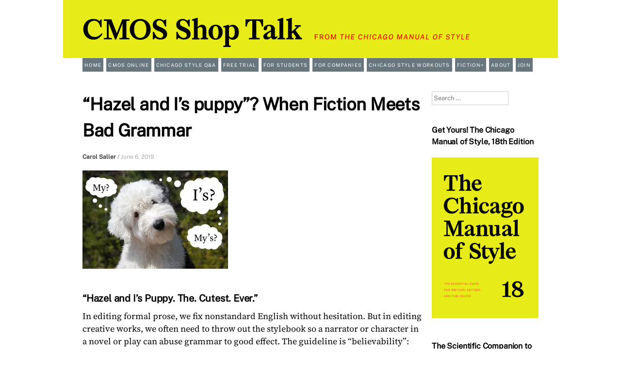

--- FILE ---
content_type: text/html; charset=UTF-8
request_url: https://cmosshoptalk.com/2019/06/06/hazel-and-is-puppy-when-fiction-meets-bad-grammar/
body_size: 105437
content:
<!DOCTYPE html>
<html lang="en-US">
<head>
<meta charset="UTF-8" />
<meta name="viewport" content="width=device-width, initial-scale=1" />
<title>“Hazel and I’s puppy”? When Fiction Meets Bad Grammar - CMOS Shop Talk</title>
<link rel="profile" href="http://gmpg.org/xfn/11" />
<link rel="pingback" href="https://cmosshoptalk.com/xmlrpc.php" />
<!--[if lt IE 9]>
<script src="https://cmosshoptalk.com/wp-content/themes/cmos18_expound/js/html5.js" type="text/javascript"></script>
<![endif]-->

<!-- Google tag (gtag.js) -->
<script async src="https://www.googletagmanager.com/gtag/js?id=G-FXWMWKCCXG"></script>
<script>
  window.dataLayer = window.dataLayer || [];
  function gtag(){dataLayer.push(arguments);}
  gtag('js', new Date());

  gtag('config', 'G-FXWMWKCCXG');
</script>   

<meta name='robots' content='index, follow, max-image-preview:large, max-snippet:-1, max-video-preview:-1' />

	<!-- This site is optimized with the Yoast SEO Premium plugin v26.6 (Yoast SEO v26.8) - https://yoast.com/product/yoast-seo-premium-wordpress/ -->
	<link rel="canonical" href="https://cmosshoptalk.com/2019/06/06/hazel-and-is-puppy-when-fiction-meets-bad-grammar/" />
	<meta property="og:locale" content="en_US" />
	<meta property="og:type" content="article" />
	<meta property="og:title" content="“Hazel and I’s puppy”? When Fiction Meets Bad Grammar" />
	<meta property="og:description" content="In editing formal prose, we fix nonstandard English without hesitation. But in editing creative works, we often need to throw out the stylebook so a narrator or character in a novel or play can abuse grammar to good effect. .&nbsp;.&nbsp;." />
	<meta property="og:url" content="https://cmosshoptalk.com/2019/06/06/hazel-and-is-puppy-when-fiction-meets-bad-grammar/" />
	<meta property="og:site_name" content="CMOS Shop Talk" />
	<meta property="article:publisher" content="https://www.facebook.com/ChicagoManual/" />
	<meta property="article:published_time" content="2019-06-06T17:18:30+00:00" />
	<meta property="article:modified_time" content="2025-11-16T16:40:51+00:00" />
	<meta property="og:image" content="https://cmosshoptalk.com/wp-content/uploads/2019/05/Is-puppy_cropped.jpg" />
	<meta property="og:image:width" content="786" />
	<meta property="og:image:height" content="532" />
	<meta property="og:image:type" content="image/jpeg" />
	<meta name="author" content="Carol Saller" />
	<meta name="twitter:card" content="summary_large_image" />
	<meta name="twitter:creator" content="@ChicagoManual" />
	<meta name="twitter:site" content="@ChicagoManual" />
	<meta name="twitter:label1" content="Written by" />
	<meta name="twitter:data1" content="Carol Saller" />
	<meta name="twitter:label2" content="Est. reading time" />
	<meta name="twitter:data2" content="5 minutes" />
	<script type="application/ld+json" class="yoast-schema-graph">{"@context":"https://schema.org","@graph":[{"@type":"Article","@id":"https://cmosshoptalk.com/2019/06/06/hazel-and-is-puppy-when-fiction-meets-bad-grammar/#article","isPartOf":{"@id":"https://cmosshoptalk.com/2019/06/06/hazel-and-is-puppy-when-fiction-meets-bad-grammar/"},"author":{"name":"Carol Saller","@id":"https://cmosshoptalk.com/#/schema/person/1a5b71d49ebd740f563567dfde74fd5b"},"headline":"“Hazel and I’s puppy”? When Fiction Meets Bad Grammar","datePublished":"2019-06-06T17:18:30+00:00","dateModified":"2025-11-16T16:40:51+00:00","mainEntityOfPage":{"@id":"https://cmosshoptalk.com/2019/06/06/hazel-and-is-puppy-when-fiction-meets-bad-grammar/"},"wordCount":970,"publisher":{"@id":"https://cmosshoptalk.com/#organization"},"image":{"@id":"https://cmosshoptalk.com/2019/06/06/hazel-and-is-puppy-when-fiction-meets-bad-grammar/#primaryimage"},"thumbnailUrl":"https://i0.wp.com/cmosshoptalk.com/wp-content/uploads/2019/05/Is-puppy_cropped.jpg?fit=786%2C532&ssl=1","keywords":["Chicago Manual of Style","Chicago style","copyediting","fiction","grammar","writing"],"articleSection":["Fiction+"],"inLanguage":"en-US"},{"@type":"WebPage","@id":"https://cmosshoptalk.com/2019/06/06/hazel-and-is-puppy-when-fiction-meets-bad-grammar/","url":"https://cmosshoptalk.com/2019/06/06/hazel-and-is-puppy-when-fiction-meets-bad-grammar/","name":"“Hazel and I’s puppy”? When Fiction Meets Bad Grammar - CMOS Shop Talk","isPartOf":{"@id":"https://cmosshoptalk.com/#website"},"primaryImageOfPage":{"@id":"https://cmosshoptalk.com/2019/06/06/hazel-and-is-puppy-when-fiction-meets-bad-grammar/#primaryimage"},"image":{"@id":"https://cmosshoptalk.com/2019/06/06/hazel-and-is-puppy-when-fiction-meets-bad-grammar/#primaryimage"},"thumbnailUrl":"https://i0.wp.com/cmosshoptalk.com/wp-content/uploads/2019/05/Is-puppy_cropped.jpg?fit=786%2C532&ssl=1","datePublished":"2019-06-06T17:18:30+00:00","dateModified":"2025-11-16T16:40:51+00:00","breadcrumb":{"@id":"https://cmosshoptalk.com/2019/06/06/hazel-and-is-puppy-when-fiction-meets-bad-grammar/#breadcrumb"},"inLanguage":"en-US","potentialAction":[{"@type":"ReadAction","target":["https://cmosshoptalk.com/2019/06/06/hazel-and-is-puppy-when-fiction-meets-bad-grammar/"]}]},{"@type":"ImageObject","inLanguage":"en-US","@id":"https://cmosshoptalk.com/2019/06/06/hazel-and-is-puppy-when-fiction-meets-bad-grammar/#primaryimage","url":"https://i0.wp.com/cmosshoptalk.com/wp-content/uploads/2019/05/Is-puppy_cropped.jpg?fit=786%2C532&ssl=1","contentUrl":"https://i0.wp.com/cmosshoptalk.com/wp-content/uploads/2019/05/Is-puppy_cropped.jpg?fit=786%2C532&ssl=1","width":786,"height":532,"caption":"My? I’s? My’s?"},{"@type":"BreadcrumbList","@id":"https://cmosshoptalk.com/2019/06/06/hazel-and-is-puppy-when-fiction-meets-bad-grammar/#breadcrumb","itemListElement":[{"@type":"ListItem","position":1,"name":"Home","item":"https://cmosshoptalk.com/"},{"@type":"ListItem","position":2,"name":"“Hazel and I’s puppy”? When Fiction Meets Bad Grammar"}]},{"@type":"WebSite","@id":"https://cmosshoptalk.com/#website","url":"https://cmosshoptalk.com/","name":"CMOS Shop Talk","description":"From the Chicago Manual of Style","publisher":{"@id":"https://cmosshoptalk.com/#organization"},"potentialAction":[{"@type":"SearchAction","target":{"@type":"EntryPoint","urlTemplate":"https://cmosshoptalk.com/?s={search_term_string}"},"query-input":{"@type":"PropertyValueSpecification","valueRequired":true,"valueName":"search_term_string"}}],"inLanguage":"en-US"},{"@type":"Organization","@id":"https://cmosshoptalk.com/#organization","name":"CMOS Shop Talk from The Chicago Manual of Style","url":"https://cmosshoptalk.com/","logo":{"@type":"ImageObject","inLanguage":"en-US","@id":"https://cmosshoptalk.com/#/schema/logo/image/","url":"https://cmosshoptalk.com/wp-content/uploads/2024/12/CMOS18_logo_black-on-yellow-896x1024.png","contentUrl":"https://cmosshoptalk.com/wp-content/uploads/2024/12/CMOS18_logo_black-on-yellow-896x1024.png","width":896,"height":1024,"caption":"CMOS Shop Talk from The Chicago Manual of Style"},"image":{"@id":"https://cmosshoptalk.com/#/schema/logo/image/"},"sameAs":["https://www.facebook.com/ChicagoManual/","https://x.com/ChicagoManual","https://www.instagram.com/chicagomanualofstyle","https://www.threads.net/@chicagomanualofstyle"]},{"@type":"Person","@id":"https://cmosshoptalk.com/#/schema/person/1a5b71d49ebd740f563567dfde74fd5b","name":"Carol Saller","image":{"@type":"ImageObject","inLanguage":"en-US","@id":"https://cmosshoptalk.com/#/schema/person/image/","url":"https://secure.gravatar.com/avatar/433091c1f680a50b4bab66cf507e7c55322092fb7d2244caab1f14f3640e191b?s=96&d=mm&r=g","contentUrl":"https://secure.gravatar.com/avatar/433091c1f680a50b4bab66cf507e7c55322092fb7d2244caab1f14f3640e191b?s=96&d=mm&r=g","caption":"Carol Saller"},"url":"https://cmosshoptalk.com/author/carolsaller/"}]}</script>
	<!-- / Yoast SEO Premium plugin. -->


<link rel='dns-prefetch' href='//stats.wp.com' />
<link rel='dns-prefetch' href='//fonts.googleapis.com' />
<link rel='dns-prefetch' href='//v0.wordpress.com' />
<link rel='dns-prefetch' href='//jetpack.wordpress.com' />
<link rel='dns-prefetch' href='//s0.wp.com' />
<link rel='dns-prefetch' href='//public-api.wordpress.com' />
<link rel='dns-prefetch' href='//0.gravatar.com' />
<link rel='dns-prefetch' href='//1.gravatar.com' />
<link rel='dns-prefetch' href='//2.gravatar.com' />
<link rel='preconnect' href='//i0.wp.com' />
<link rel='preconnect' href='//c0.wp.com' />
<link rel="alternate" type="application/rss+xml" title="CMOS Shop Talk &raquo; Feed" href="https://cmosshoptalk.com/feed/" />
<link rel="alternate" type="application/rss+xml" title="CMOS Shop Talk &raquo; Comments Feed" href="https://cmosshoptalk.com/comments/feed/" />
<link rel="alternate" title="oEmbed (JSON)" type="application/json+oembed" href="https://cmosshoptalk.com/wp-json/oembed/1.0/embed?url=https%3A%2F%2Fcmosshoptalk.com%2F2019%2F06%2F06%2Fhazel-and-is-puppy-when-fiction-meets-bad-grammar%2F" />
<link rel="alternate" title="oEmbed (XML)" type="text/xml+oembed" href="https://cmosshoptalk.com/wp-json/oembed/1.0/embed?url=https%3A%2F%2Fcmosshoptalk.com%2F2019%2F06%2F06%2Fhazel-and-is-puppy-when-fiction-meets-bad-grammar%2F&#038;format=xml" />
		<!-- This site uses the Google Analytics by ExactMetrics plugin v8.11.1 - Using Analytics tracking - https://www.exactmetrics.com/ -->
							<script src="//www.googletagmanager.com/gtag/js?id=G-FXWMWKCCXG"  data-cfasync="false" data-wpfc-render="false" type="text/javascript" async></script>
			<script data-cfasync="false" data-wpfc-render="false" type="text/javascript">
				var em_version = '8.11.1';
				var em_track_user = true;
				var em_no_track_reason = '';
								var ExactMetricsDefaultLocations = {"page_location":"https:\/\/cmosshoptalk.com\/2019\/06\/06\/hazel-and-is-puppy-when-fiction-meets-bad-grammar\/"};
								if ( typeof ExactMetricsPrivacyGuardFilter === 'function' ) {
					var ExactMetricsLocations = (typeof ExactMetricsExcludeQuery === 'object') ? ExactMetricsPrivacyGuardFilter( ExactMetricsExcludeQuery ) : ExactMetricsPrivacyGuardFilter( ExactMetricsDefaultLocations );
				} else {
					var ExactMetricsLocations = (typeof ExactMetricsExcludeQuery === 'object') ? ExactMetricsExcludeQuery : ExactMetricsDefaultLocations;
				}

								var disableStrs = [
										'ga-disable-G-FXWMWKCCXG',
									];

				/* Function to detect opted out users */
				function __gtagTrackerIsOptedOut() {
					for (var index = 0; index < disableStrs.length; index++) {
						if (document.cookie.indexOf(disableStrs[index] + '=true') > -1) {
							return true;
						}
					}

					return false;
				}

				/* Disable tracking if the opt-out cookie exists. */
				if (__gtagTrackerIsOptedOut()) {
					for (var index = 0; index < disableStrs.length; index++) {
						window[disableStrs[index]] = true;
					}
				}

				/* Opt-out function */
				function __gtagTrackerOptout() {
					for (var index = 0; index < disableStrs.length; index++) {
						document.cookie = disableStrs[index] + '=true; expires=Thu, 31 Dec 2099 23:59:59 UTC; path=/';
						window[disableStrs[index]] = true;
					}
				}

				if ('undefined' === typeof gaOptout) {
					function gaOptout() {
						__gtagTrackerOptout();
					}
				}
								window.dataLayer = window.dataLayer || [];

				window.ExactMetricsDualTracker = {
					helpers: {},
					trackers: {},
				};
				if (em_track_user) {
					function __gtagDataLayer() {
						dataLayer.push(arguments);
					}

					function __gtagTracker(type, name, parameters) {
						if (!parameters) {
							parameters = {};
						}

						if (parameters.send_to) {
							__gtagDataLayer.apply(null, arguments);
							return;
						}

						if (type === 'event') {
														parameters.send_to = exactmetrics_frontend.v4_id;
							var hookName = name;
							if (typeof parameters['event_category'] !== 'undefined') {
								hookName = parameters['event_category'] + ':' + name;
							}

							if (typeof ExactMetricsDualTracker.trackers[hookName] !== 'undefined') {
								ExactMetricsDualTracker.trackers[hookName](parameters);
							} else {
								__gtagDataLayer('event', name, parameters);
							}
							
						} else {
							__gtagDataLayer.apply(null, arguments);
						}
					}

					__gtagTracker('js', new Date());
					__gtagTracker('set', {
						'developer_id.dNDMyYj': true,
											});
					if ( ExactMetricsLocations.page_location ) {
						__gtagTracker('set', ExactMetricsLocations);
					}
										__gtagTracker('config', 'G-FXWMWKCCXG', {"forceSSL":"true"} );
										window.gtag = __gtagTracker;										(function () {
						/* https://developers.google.com/analytics/devguides/collection/analyticsjs/ */
						/* ga and __gaTracker compatibility shim. */
						var noopfn = function () {
							return null;
						};
						var newtracker = function () {
							return new Tracker();
						};
						var Tracker = function () {
							return null;
						};
						var p = Tracker.prototype;
						p.get = noopfn;
						p.set = noopfn;
						p.send = function () {
							var args = Array.prototype.slice.call(arguments);
							args.unshift('send');
							__gaTracker.apply(null, args);
						};
						var __gaTracker = function () {
							var len = arguments.length;
							if (len === 0) {
								return;
							}
							var f = arguments[len - 1];
							if (typeof f !== 'object' || f === null || typeof f.hitCallback !== 'function') {
								if ('send' === arguments[0]) {
									var hitConverted, hitObject = false, action;
									if ('event' === arguments[1]) {
										if ('undefined' !== typeof arguments[3]) {
											hitObject = {
												'eventAction': arguments[3],
												'eventCategory': arguments[2],
												'eventLabel': arguments[4],
												'value': arguments[5] ? arguments[5] : 1,
											}
										}
									}
									if ('pageview' === arguments[1]) {
										if ('undefined' !== typeof arguments[2]) {
											hitObject = {
												'eventAction': 'page_view',
												'page_path': arguments[2],
											}
										}
									}
									if (typeof arguments[2] === 'object') {
										hitObject = arguments[2];
									}
									if (typeof arguments[5] === 'object') {
										Object.assign(hitObject, arguments[5]);
									}
									if ('undefined' !== typeof arguments[1].hitType) {
										hitObject = arguments[1];
										if ('pageview' === hitObject.hitType) {
											hitObject.eventAction = 'page_view';
										}
									}
									if (hitObject) {
										action = 'timing' === arguments[1].hitType ? 'timing_complete' : hitObject.eventAction;
										hitConverted = mapArgs(hitObject);
										__gtagTracker('event', action, hitConverted);
									}
								}
								return;
							}

							function mapArgs(args) {
								var arg, hit = {};
								var gaMap = {
									'eventCategory': 'event_category',
									'eventAction': 'event_action',
									'eventLabel': 'event_label',
									'eventValue': 'event_value',
									'nonInteraction': 'non_interaction',
									'timingCategory': 'event_category',
									'timingVar': 'name',
									'timingValue': 'value',
									'timingLabel': 'event_label',
									'page': 'page_path',
									'location': 'page_location',
									'title': 'page_title',
									'referrer' : 'page_referrer',
								};
								for (arg in args) {
																		if (!(!args.hasOwnProperty(arg) || !gaMap.hasOwnProperty(arg))) {
										hit[gaMap[arg]] = args[arg];
									} else {
										hit[arg] = args[arg];
									}
								}
								return hit;
							}

							try {
								f.hitCallback();
							} catch (ex) {
							}
						};
						__gaTracker.create = newtracker;
						__gaTracker.getByName = newtracker;
						__gaTracker.getAll = function () {
							return [];
						};
						__gaTracker.remove = noopfn;
						__gaTracker.loaded = true;
						window['__gaTracker'] = __gaTracker;
					})();
									} else {
										console.log("");
					(function () {
						function __gtagTracker() {
							return null;
						}

						window['__gtagTracker'] = __gtagTracker;
						window['gtag'] = __gtagTracker;
					})();
									}
			</script>
							<!-- / Google Analytics by ExactMetrics -->
		<style id='wp-img-auto-sizes-contain-inline-css' type='text/css'>
img:is([sizes=auto i],[sizes^="auto," i]){contain-intrinsic-size:3000px 1500px}
/*# sourceURL=wp-img-auto-sizes-contain-inline-css */
</style>
<style id='wp-emoji-styles-inline-css' type='text/css'>

	img.wp-smiley, img.emoji {
		display: inline !important;
		border: none !important;
		box-shadow: none !important;
		height: 1em !important;
		width: 1em !important;
		margin: 0 0.07em !important;
		vertical-align: -0.1em !important;
		background: none !important;
		padding: 0 !important;
	}
/*# sourceURL=wp-emoji-styles-inline-css */
</style>
<style id='wp-block-library-inline-css' type='text/css'>
:root{--wp-block-synced-color:#7a00df;--wp-block-synced-color--rgb:122,0,223;--wp-bound-block-color:var(--wp-block-synced-color);--wp-editor-canvas-background:#ddd;--wp-admin-theme-color:#007cba;--wp-admin-theme-color--rgb:0,124,186;--wp-admin-theme-color-darker-10:#006ba1;--wp-admin-theme-color-darker-10--rgb:0,107,160.5;--wp-admin-theme-color-darker-20:#005a87;--wp-admin-theme-color-darker-20--rgb:0,90,135;--wp-admin-border-width-focus:2px}@media (min-resolution:192dpi){:root{--wp-admin-border-width-focus:1.5px}}.wp-element-button{cursor:pointer}:root .has-very-light-gray-background-color{background-color:#eee}:root .has-very-dark-gray-background-color{background-color:#313131}:root .has-very-light-gray-color{color:#eee}:root .has-very-dark-gray-color{color:#313131}:root .has-vivid-green-cyan-to-vivid-cyan-blue-gradient-background{background:linear-gradient(135deg,#00d084,#0693e3)}:root .has-purple-crush-gradient-background{background:linear-gradient(135deg,#34e2e4,#4721fb 50%,#ab1dfe)}:root .has-hazy-dawn-gradient-background{background:linear-gradient(135deg,#faaca8,#dad0ec)}:root .has-subdued-olive-gradient-background{background:linear-gradient(135deg,#fafae1,#67a671)}:root .has-atomic-cream-gradient-background{background:linear-gradient(135deg,#fdd79a,#004a59)}:root .has-nightshade-gradient-background{background:linear-gradient(135deg,#330968,#31cdcf)}:root .has-midnight-gradient-background{background:linear-gradient(135deg,#020381,#2874fc)}:root{--wp--preset--font-size--normal:16px;--wp--preset--font-size--huge:42px}.has-regular-font-size{font-size:1em}.has-larger-font-size{font-size:2.625em}.has-normal-font-size{font-size:var(--wp--preset--font-size--normal)}.has-huge-font-size{font-size:var(--wp--preset--font-size--huge)}.has-text-align-center{text-align:center}.has-text-align-left{text-align:left}.has-text-align-right{text-align:right}.has-fit-text{white-space:nowrap!important}#end-resizable-editor-section{display:none}.aligncenter{clear:both}.items-justified-left{justify-content:flex-start}.items-justified-center{justify-content:center}.items-justified-right{justify-content:flex-end}.items-justified-space-between{justify-content:space-between}.screen-reader-text{border:0;clip-path:inset(50%);height:1px;margin:-1px;overflow:hidden;padding:0;position:absolute;width:1px;word-wrap:normal!important}.screen-reader-text:focus{background-color:#ddd;clip-path:none;color:#444;display:block;font-size:1em;height:auto;left:5px;line-height:normal;padding:15px 23px 14px;text-decoration:none;top:5px;width:auto;z-index:100000}html :where(.has-border-color){border-style:solid}html :where([style*=border-top-color]){border-top-style:solid}html :where([style*=border-right-color]){border-right-style:solid}html :where([style*=border-bottom-color]){border-bottom-style:solid}html :where([style*=border-left-color]){border-left-style:solid}html :where([style*=border-width]){border-style:solid}html :where([style*=border-top-width]){border-top-style:solid}html :where([style*=border-right-width]){border-right-style:solid}html :where([style*=border-bottom-width]){border-bottom-style:solid}html :where([style*=border-left-width]){border-left-style:solid}html :where(img[class*=wp-image-]){height:auto;max-width:100%}:where(figure){margin:0 0 1em}html :where(.is-position-sticky){--wp-admin--admin-bar--position-offset:var(--wp-admin--admin-bar--height,0px)}@media screen and (max-width:600px){html :where(.is-position-sticky){--wp-admin--admin-bar--position-offset:0px}}

/*# sourceURL=wp-block-library-inline-css */
</style><style id='global-styles-inline-css' type='text/css'>
:root{--wp--preset--aspect-ratio--square: 1;--wp--preset--aspect-ratio--4-3: 4/3;--wp--preset--aspect-ratio--3-4: 3/4;--wp--preset--aspect-ratio--3-2: 3/2;--wp--preset--aspect-ratio--2-3: 2/3;--wp--preset--aspect-ratio--16-9: 16/9;--wp--preset--aspect-ratio--9-16: 9/16;--wp--preset--color--black: #000000;--wp--preset--color--cyan-bluish-gray: #abb8c3;--wp--preset--color--white: #ffffff;--wp--preset--color--pale-pink: #f78da7;--wp--preset--color--vivid-red: #cf2e2e;--wp--preset--color--luminous-vivid-orange: #ff6900;--wp--preset--color--luminous-vivid-amber: #fcb900;--wp--preset--color--light-green-cyan: #7bdcb5;--wp--preset--color--vivid-green-cyan: #00d084;--wp--preset--color--pale-cyan-blue: #8ed1fc;--wp--preset--color--vivid-cyan-blue: #0693e3;--wp--preset--color--vivid-purple: #9b51e0;--wp--preset--gradient--vivid-cyan-blue-to-vivid-purple: linear-gradient(135deg,rgb(6,147,227) 0%,rgb(155,81,224) 100%);--wp--preset--gradient--light-green-cyan-to-vivid-green-cyan: linear-gradient(135deg,rgb(122,220,180) 0%,rgb(0,208,130) 100%);--wp--preset--gradient--luminous-vivid-amber-to-luminous-vivid-orange: linear-gradient(135deg,rgb(252,185,0) 0%,rgb(255,105,0) 100%);--wp--preset--gradient--luminous-vivid-orange-to-vivid-red: linear-gradient(135deg,rgb(255,105,0) 0%,rgb(207,46,46) 100%);--wp--preset--gradient--very-light-gray-to-cyan-bluish-gray: linear-gradient(135deg,rgb(238,238,238) 0%,rgb(169,184,195) 100%);--wp--preset--gradient--cool-to-warm-spectrum: linear-gradient(135deg,rgb(74,234,220) 0%,rgb(151,120,209) 20%,rgb(207,42,186) 40%,rgb(238,44,130) 60%,rgb(251,105,98) 80%,rgb(254,248,76) 100%);--wp--preset--gradient--blush-light-purple: linear-gradient(135deg,rgb(255,206,236) 0%,rgb(152,150,240) 100%);--wp--preset--gradient--blush-bordeaux: linear-gradient(135deg,rgb(254,205,165) 0%,rgb(254,45,45) 50%,rgb(107,0,62) 100%);--wp--preset--gradient--luminous-dusk: linear-gradient(135deg,rgb(255,203,112) 0%,rgb(199,81,192) 50%,rgb(65,88,208) 100%);--wp--preset--gradient--pale-ocean: linear-gradient(135deg,rgb(255,245,203) 0%,rgb(182,227,212) 50%,rgb(51,167,181) 100%);--wp--preset--gradient--electric-grass: linear-gradient(135deg,rgb(202,248,128) 0%,rgb(113,206,126) 100%);--wp--preset--gradient--midnight: linear-gradient(135deg,rgb(2,3,129) 0%,rgb(40,116,252) 100%);--wp--preset--font-size--small: 13px;--wp--preset--font-size--medium: 20px;--wp--preset--font-size--large: 36px;--wp--preset--font-size--x-large: 42px;--wp--preset--spacing--20: 0.44rem;--wp--preset--spacing--30: 0.67rem;--wp--preset--spacing--40: 1rem;--wp--preset--spacing--50: 1.5rem;--wp--preset--spacing--60: 2.25rem;--wp--preset--spacing--70: 3.38rem;--wp--preset--spacing--80: 5.06rem;--wp--preset--shadow--natural: 6px 6px 9px rgba(0, 0, 0, 0.2);--wp--preset--shadow--deep: 12px 12px 50px rgba(0, 0, 0, 0.4);--wp--preset--shadow--sharp: 6px 6px 0px rgba(0, 0, 0, 0.2);--wp--preset--shadow--outlined: 6px 6px 0px -3px rgb(255, 255, 255), 6px 6px rgb(0, 0, 0);--wp--preset--shadow--crisp: 6px 6px 0px rgb(0, 0, 0);}:where(.is-layout-flex){gap: 0.5em;}:where(.is-layout-grid){gap: 0.5em;}body .is-layout-flex{display: flex;}.is-layout-flex{flex-wrap: wrap;align-items: center;}.is-layout-flex > :is(*, div){margin: 0;}body .is-layout-grid{display: grid;}.is-layout-grid > :is(*, div){margin: 0;}:where(.wp-block-columns.is-layout-flex){gap: 2em;}:where(.wp-block-columns.is-layout-grid){gap: 2em;}:where(.wp-block-post-template.is-layout-flex){gap: 1.25em;}:where(.wp-block-post-template.is-layout-grid){gap: 1.25em;}.has-black-color{color: var(--wp--preset--color--black) !important;}.has-cyan-bluish-gray-color{color: var(--wp--preset--color--cyan-bluish-gray) !important;}.has-white-color{color: var(--wp--preset--color--white) !important;}.has-pale-pink-color{color: var(--wp--preset--color--pale-pink) !important;}.has-vivid-red-color{color: var(--wp--preset--color--vivid-red) !important;}.has-luminous-vivid-orange-color{color: var(--wp--preset--color--luminous-vivid-orange) !important;}.has-luminous-vivid-amber-color{color: var(--wp--preset--color--luminous-vivid-amber) !important;}.has-light-green-cyan-color{color: var(--wp--preset--color--light-green-cyan) !important;}.has-vivid-green-cyan-color{color: var(--wp--preset--color--vivid-green-cyan) !important;}.has-pale-cyan-blue-color{color: var(--wp--preset--color--pale-cyan-blue) !important;}.has-vivid-cyan-blue-color{color: var(--wp--preset--color--vivid-cyan-blue) !important;}.has-vivid-purple-color{color: var(--wp--preset--color--vivid-purple) !important;}.has-black-background-color{background-color: var(--wp--preset--color--black) !important;}.has-cyan-bluish-gray-background-color{background-color: var(--wp--preset--color--cyan-bluish-gray) !important;}.has-white-background-color{background-color: var(--wp--preset--color--white) !important;}.has-pale-pink-background-color{background-color: var(--wp--preset--color--pale-pink) !important;}.has-vivid-red-background-color{background-color: var(--wp--preset--color--vivid-red) !important;}.has-luminous-vivid-orange-background-color{background-color: var(--wp--preset--color--luminous-vivid-orange) !important;}.has-luminous-vivid-amber-background-color{background-color: var(--wp--preset--color--luminous-vivid-amber) !important;}.has-light-green-cyan-background-color{background-color: var(--wp--preset--color--light-green-cyan) !important;}.has-vivid-green-cyan-background-color{background-color: var(--wp--preset--color--vivid-green-cyan) !important;}.has-pale-cyan-blue-background-color{background-color: var(--wp--preset--color--pale-cyan-blue) !important;}.has-vivid-cyan-blue-background-color{background-color: var(--wp--preset--color--vivid-cyan-blue) !important;}.has-vivid-purple-background-color{background-color: var(--wp--preset--color--vivid-purple) !important;}.has-black-border-color{border-color: var(--wp--preset--color--black) !important;}.has-cyan-bluish-gray-border-color{border-color: var(--wp--preset--color--cyan-bluish-gray) !important;}.has-white-border-color{border-color: var(--wp--preset--color--white) !important;}.has-pale-pink-border-color{border-color: var(--wp--preset--color--pale-pink) !important;}.has-vivid-red-border-color{border-color: var(--wp--preset--color--vivid-red) !important;}.has-luminous-vivid-orange-border-color{border-color: var(--wp--preset--color--luminous-vivid-orange) !important;}.has-luminous-vivid-amber-border-color{border-color: var(--wp--preset--color--luminous-vivid-amber) !important;}.has-light-green-cyan-border-color{border-color: var(--wp--preset--color--light-green-cyan) !important;}.has-vivid-green-cyan-border-color{border-color: var(--wp--preset--color--vivid-green-cyan) !important;}.has-pale-cyan-blue-border-color{border-color: var(--wp--preset--color--pale-cyan-blue) !important;}.has-vivid-cyan-blue-border-color{border-color: var(--wp--preset--color--vivid-cyan-blue) !important;}.has-vivid-purple-border-color{border-color: var(--wp--preset--color--vivid-purple) !important;}.has-vivid-cyan-blue-to-vivid-purple-gradient-background{background: var(--wp--preset--gradient--vivid-cyan-blue-to-vivid-purple) !important;}.has-light-green-cyan-to-vivid-green-cyan-gradient-background{background: var(--wp--preset--gradient--light-green-cyan-to-vivid-green-cyan) !important;}.has-luminous-vivid-amber-to-luminous-vivid-orange-gradient-background{background: var(--wp--preset--gradient--luminous-vivid-amber-to-luminous-vivid-orange) !important;}.has-luminous-vivid-orange-to-vivid-red-gradient-background{background: var(--wp--preset--gradient--luminous-vivid-orange-to-vivid-red) !important;}.has-very-light-gray-to-cyan-bluish-gray-gradient-background{background: var(--wp--preset--gradient--very-light-gray-to-cyan-bluish-gray) !important;}.has-cool-to-warm-spectrum-gradient-background{background: var(--wp--preset--gradient--cool-to-warm-spectrum) !important;}.has-blush-light-purple-gradient-background{background: var(--wp--preset--gradient--blush-light-purple) !important;}.has-blush-bordeaux-gradient-background{background: var(--wp--preset--gradient--blush-bordeaux) !important;}.has-luminous-dusk-gradient-background{background: var(--wp--preset--gradient--luminous-dusk) !important;}.has-pale-ocean-gradient-background{background: var(--wp--preset--gradient--pale-ocean) !important;}.has-electric-grass-gradient-background{background: var(--wp--preset--gradient--electric-grass) !important;}.has-midnight-gradient-background{background: var(--wp--preset--gradient--midnight) !important;}.has-small-font-size{font-size: var(--wp--preset--font-size--small) !important;}.has-medium-font-size{font-size: var(--wp--preset--font-size--medium) !important;}.has-large-font-size{font-size: var(--wp--preset--font-size--large) !important;}.has-x-large-font-size{font-size: var(--wp--preset--font-size--x-large) !important;}
/*# sourceURL=global-styles-inline-css */
</style>

<style id='classic-theme-styles-inline-css' type='text/css'>
/*! This file is auto-generated */
.wp-block-button__link{color:#fff;background-color:#32373c;border-radius:9999px;box-shadow:none;text-decoration:none;padding:calc(.667em + 2px) calc(1.333em + 2px);font-size:1.125em}.wp-block-file__button{background:#32373c;color:#fff;text-decoration:none}
/*# sourceURL=/wp-includes/css/classic-themes.min.css */
</style>
<link rel='stylesheet' id='expound-style-css' href='https://cmosshoptalk.com/wp-content/themes/cmos18_expound/style.css?ver=20140129' type='text/css' media='all' />
<link rel='stylesheet' id='mm-compiled-options-mobmenu-css' href='https://cmosshoptalk.com/wp-content/uploads/dynamic-mobmenu.css?ver=2.8.8-839' type='text/css' media='all' />
<link rel='stylesheet' id='mm-google-webfont-roboto-css' href='//fonts.googleapis.com/css?family=Roboto%3A500%2C400&#038;subset=latin%2Clatin-ext&#038;ver=6.9' type='text/css' media='all' />
<link rel='stylesheet' id='mm-google-webfont-dosis-css' href='//fonts.googleapis.com/css?family=Dosis%3Ainherit%2C400&#038;subset=latin%2Clatin-ext&#038;ver=6.9' type='text/css' media='all' />
<link rel='stylesheet' id='cssmobmenu-icons-css' href='https://cmosshoptalk.com/wp-content/plugins/mobile-menu/includes/css/mobmenu-icons.css?ver=6.9' type='text/css' media='all' />
<link rel='stylesheet' id='cssmobmenu-css' href='https://cmosshoptalk.com/wp-content/plugins/mobile-menu/includes/css/mobmenu.css?ver=2.8.8' type='text/css' media='all' />
<link rel='stylesheet' id='sharedaddy-css' href='https://c0.wp.com/p/jetpack/15.2/modules/sharedaddy/sharing.css' type='text/css' media='all' />
<link rel='stylesheet' id='social-logos-css' href='https://c0.wp.com/p/jetpack/15.2/_inc/social-logos/social-logos.min.css' type='text/css' media='all' />
<script type="text/javascript" src="https://cmosshoptalk.com/wp-content/plugins/google-analytics-dashboard-for-wp/assets/js/frontend-gtag.min.js?ver=8.11.1" id="exactmetrics-frontend-script-js" async="async" data-wp-strategy="async"></script>
<script data-cfasync="false" data-wpfc-render="false" type="text/javascript" id='exactmetrics-frontend-script-js-extra'>/* <![CDATA[ */
var exactmetrics_frontend = {"js_events_tracking":"true","download_extensions":"zip,mp3,mpeg,pdf,docx,pptx,xlsx,rar","inbound_paths":"[{\"path\":\"\\\/go\\\/\",\"label\":\"affiliate\"},{\"path\":\"\\\/recommend\\\/\",\"label\":\"affiliate\"}]","home_url":"https:\/\/cmosshoptalk.com","hash_tracking":"false","v4_id":"G-FXWMWKCCXG"};/* ]]> */
</script>
<script type="text/javascript" src="https://c0.wp.com/c/6.9/wp-includes/js/jquery/jquery.min.js" id="jquery-core-js"></script>
<script type="text/javascript" src="https://c0.wp.com/c/6.9/wp-includes/js/jquery/jquery-migrate.min.js" id="jquery-migrate-js"></script>
<script type="text/javascript" src="https://cmosshoptalk.com/wp-content/plugins/mobile-menu/includes/js/mobmenu.js?ver=2.8.8" id="mobmenujs-js"></script>
<link rel="https://api.w.org/" href="https://cmosshoptalk.com/wp-json/" /><link rel="alternate" title="JSON" type="application/json" href="https://cmosshoptalk.com/wp-json/wp/v2/posts/7719" /><link rel="EditURI" type="application/rsd+xml" title="RSD" href="https://cmosshoptalk.com/xmlrpc.php?rsd" />
<meta name="generator" content="WordPress 6.9" />
<link rel='shortlink' href='https://wp.me/p7cNle-20v' />
	<style>img#wpstats{display:none}</style>
			<style type="text/css">
			.site-title,
        .site-description {
            position: absolute !important;
            clip: rect(1px 1px 1px 1px); /* IE6, IE7 */
            clip: rect(1px, 1px, 1px, 1px);
        }

        
	
			.site-header .site-branding {
			background-color: transparent;
			background-image: url('https://cmosshoptalk.com/wp-content/uploads/2024/08/ShopTalk_logo_black-on-yellow_banner.svg');
			background-position: 50% 0;
			background-repeat: no-repeat;
			height: 120px;
		}
		</style>
	<link rel="icon" href="https://cmosshoptalk.com/wp-content/uploads/2024/08/CMOS18favico.svg" sizes="32x32" />
<link rel="icon" href="https://cmosshoptalk.com/wp-content/uploads/2024/08/CMOS18favico.svg" sizes="192x192" />
<link rel="apple-touch-icon" href="https://cmosshoptalk.com/wp-content/uploads/2024/08/CMOS18favico.svg" />
<meta name="msapplication-TileImage" content="https://cmosshoptalk.com/wp-content/uploads/2024/08/CMOS18favico.svg" />
		<style type="text/css" id="wp-custom-css">
			.site-branding {
	background-color: #E7EB17!important;
  background-position:5px 5px!important;
  background-size: 1000px!important;
  height: 120px!important;
}


.watupro-question-choice {
color: black;
}
.watupro-question-id {
color: black;
}
.question-content {
color: black;
}
.watupro_num {
color: black;
}
.show-question-content {
color: black;
}
.watupro-main-feedback {
color: black;
}
.su-pullquote em {
font-family: 'PublicSans-Ita';
}
.comments-area em {
font-family: 'PublicSans-Ita';
}


@media (max-width: 1020px) {
  #page {
    width: 100%;
		margin: 0px auto;
  }
}

	@media (max-width: 960px) {
  #page {
    width: 100%;
		margin: 0px auto;
	}
}

@media (max-width: 900px) {
  #page {
    width: 100%;
		margin: 0px auto;
  }
}

@media (max-width: 600px) {
  #page {
    width: 100%;
		margin: 0px auto;
  }
}		</style>
		<link rel='stylesheet' id='jetpack-swiper-library-css' href='https://c0.wp.com/p/jetpack/15.2/_inc/blocks/swiper.css' type='text/css' media='all' />
<link rel='stylesheet' id='jetpack-carousel-css' href='https://c0.wp.com/p/jetpack/15.2/modules/carousel/jetpack-carousel.css' type='text/css' media='all' />
</head>

<body class="wp-singular post-template-default single single-post postid-7719 single-format-standard wp-theme-cmos18_expound metaslider-plugin group-blog mob-menu-slideout">
<div id="page" class="hfeed site">
                <header id="masthead" class="site-header" role="banner">
                <div class="site-branding">
                        <div class="site-title-group">
                                <h1 class="site-title"><a href="https://cmosshoptalk.com/" title="CMOS Shop Talk" rel="home">CMOS Shop Talk</a></h1>
                                <h2 class="site-description">From the Chicago Manual of Style</h2>
                        </div>
                </div>

                <nav id="site-navigation" class="navigation-main" role="navigation">
                        <h1 class="menu-toggle">Menu</h1>
                        <a class="skip-link screen-reader-text" href="#content">Skip to content</a>

                        <div class="menu-main-menu-container"><ul id="menu-main-menu" class="menu"><li id="menu-item-492" class="menu-item menu-item-type-custom menu-item-object-custom menu-item-home menu-item-492"><a href="https://cmosshoptalk.com/">Home</a></li>
<li id="menu-item-2146" class="menu-item menu-item-type-custom menu-item-object-custom menu-item-2146"><a href="https://www.chicagomanualofstyle.org">CMOS Online</a></li>
<li id="menu-item-2148" class="menu-item menu-item-type-custom menu-item-object-custom menu-item-2148"><a href="https://www.chicagomanualofstyle.org/qanda/latest.html">Chicago Style Q&#038;A</a></li>
<li id="menu-item-3449" class="menu-item menu-item-type-custom menu-item-object-custom menu-item-has-children menu-item-3449"><a href="https://press-booksweb.uchicago.edu/MOSSSF/FreeTrial.aspx">Free Trial</a>
<ul class="sub-menu">
	<li id="menu-item-3450" class="menu-item menu-item-type-custom menu-item-object-custom menu-item-3450"><a href="https://press-booksweb.uchicago.edu/MOSSSF/FreeTrial.aspx">Individuals</a></li>
	<li id="menu-item-3448" class="menu-item menu-item-type-custom menu-item-object-custom menu-item-3448"><a href="https://cmosshoptalk.com/institutional-free-trial/">Institutions</a></li>
</ul>
</li>
<li id="menu-item-2155" class="menu-item menu-item-type-post_type menu-item-object-page menu-item-2155"><a href="https://cmosshoptalk.com/for-students/">For Students</a></li>
<li id="menu-item-2495" class="menu-item menu-item-type-custom menu-item-object-custom menu-item-2495"><a href="https://cmosshoptalk.com/for-companies/">For Companies</a></li>
<li id="menu-item-2654" class="menu-item menu-item-type-custom menu-item-object-custom menu-item-2654"><a href="https://cmosshoptalk.com/chicago-style-workouts/">Chicago Style Workouts</a></li>
<li id="menu-item-7384" class="menu-item menu-item-type-post_type menu-item-object-page menu-item-7384"><a href="https://cmosshoptalk.com/fiction-plus/">Fiction+</a></li>
<li id="menu-item-1499" class="menu-item menu-item-type-post_type menu-item-object-page menu-item-has-children menu-item-1499"><a href="https://cmosshoptalk.com/about/">About</a>
<ul class="sub-menu">
	<li id="menu-item-1502" class="menu-item menu-item-type-post_type menu-item-object-page menu-item-1502"><a href="https://cmosshoptalk.com/about/">About <em>Shop Talk</em></a></li>
	<li id="menu-item-1468" class="menu-item menu-item-type-post_type menu-item-object-page menu-item-1468"><a href="https://cmosshoptalk.com/about-the-chicago-manual-of-style/">About <i>The Chicago Manual of Style</i></a></li>
	<li id="menu-item-1501" class="menu-item menu-item-type-post_type menu-item-object-page menu-item-1501"><a href="https://cmosshoptalk.com/contact/">Contact</a></li>
</ul>
</li>
<li id="menu-item-10061" class="menu-item menu-item-type-custom menu-item-object-custom menu-item-10061"><a href="https://app.e2ma.net/app2/audience/signup/2043247/1997913/">Join</a></li>
</ul></div>                                                                </nav><!-- #site-navigation -->
        </header><!-- #masthead -->
        
        <div id="main" class="site-main">


	<div id="primary" class="content-area">
		<div id="content" class="site-content" role="main">

		
			
<article id="post-7719" class="post-7719 post type-post status-publish format-standard has-post-thumbnail hentry category-fiction tag-chicago-manual-of-style tag-chicago-style tag-copyediting tag-fiction tag-grammar tag-writing">
	<header class="entry-header">
		<h1 class="entry-title">“Hazel and I’s puppy”? When Fiction Meets Bad Grammar</h1>

		<div class="entry-meta">
			<a class="author" rel="author" href="https://cmosshoptalk.com/author/carolsaller/">Carol Saller</a> / <a class="entry-date" href="https://cmosshoptalk.com/2019/06/06/hazel-and-is-puppy-when-fiction-meets-bad-grammar/">June 6, 2019</a>		</div><!-- .entry-meta -->
	</header><!-- .entry-header -->

	<div class="entry-content">
		<p><span style="color: #008080;"><em><b><img data-recalc-dims="1" fetchpriority="high" decoding="async" data-attachment-id="7720" data-permalink="https://cmosshoptalk.com/2019/06/06/hazel-and-is-puppy-when-fiction-meets-bad-grammar/is-puppy_cropped/#main" data-orig-file="https://i0.wp.com/cmosshoptalk.com/wp-content/uploads/2019/05/Is-puppy_cropped.jpg?fit=786%2C532&amp;ssl=1" data-orig-size="786,532" data-comments-opened="1" data-image-meta="{&quot;aperture&quot;:&quot;0&quot;,&quot;credit&quot;:&quot;&quot;,&quot;camera&quot;:&quot;&quot;,&quot;caption&quot;:&quot;&quot;,&quot;created_timestamp&quot;:&quot;0&quot;,&quot;copyright&quot;:&quot;&quot;,&quot;focal_length&quot;:&quot;0&quot;,&quot;iso&quot;:&quot;0&quot;,&quot;shutter_speed&quot;:&quot;0&quot;,&quot;title&quot;:&quot;&quot;,&quot;orientation&quot;:&quot;1&quot;}" data-image-title="I&amp;#8217;s puppy_cropped" data-image-description="" data-image-caption="" data-medium-file="https://i0.wp.com/cmosshoptalk.com/wp-content/uploads/2019/05/Is-puppy_cropped.jpg?fit=300%2C203&amp;ssl=1" data-large-file="https://i0.wp.com/cmosshoptalk.com/wp-content/uploads/2019/05/Is-puppy_cropped.jpg?fit=700%2C474&amp;ssl=1" class="alignnone size-medium wp-image-7720" src="https://i0.wp.com/cmosshoptalk.com/wp-content/uploads/2019/05/Is-puppy_cropped.jpg?resize=300%2C203&#038;ssl=1" alt="My? I’s? My’s?" width="300" height="203" srcset="https://i0.wp.com/cmosshoptalk.com/wp-content/uploads/2019/05/Is-puppy_cropped.jpg?resize=300%2C203&amp;ssl=1 300w, https://i0.wp.com/cmosshoptalk.com/wp-content/uploads/2019/05/Is-puppy_cropped.jpg?resize=150%2C102&amp;ssl=1 150w, https://i0.wp.com/cmosshoptalk.com/wp-content/uploads/2019/05/Is-puppy_cropped.jpg?resize=768%2C520&amp;ssl=1 768w, https://i0.wp.com/cmosshoptalk.com/wp-content/uploads/2019/05/Is-puppy_cropped.jpg?w=786&amp;ssl=1 786w" sizes="(max-width: 300px) 100vw, 300px" /></b></em></span></p>
<h2>“Hazel and I’s Puppy. The. Cutest. Ever.”</h2>
<p>In editing formal prose, we fix nonstandard English without hesitation. But in editing creative works, we often need to throw out the stylebook so a narrator or character in a novel or play can abuse grammar to good effect. The guideline is “believability”: would a character naturally use such a phrase, or would they speak more formally?</p>
<p>Creative writers toss in stock phrases like “he ain’t” or “I seen” to reveal something about a character’s education level or to show a preference for slang or dialect. Most writers can intuit immediately whether a character would naturally say “he ain’t” in a given situation. And most editors wouldn’t dream of standardizing it in those situations.</p>
<p>But the possessive “Hazel and I’s” is a little trickier, in that all kinds of people use it, even highly educated folks who wouldn’t dream of writing it in a job application or company report and rarely use expressions like “he ain’t” or “I seen” in conversation.* For that matter, when it comes to compound possessives, how many of us even know what’s technically correct? Hazel and my puppy? Hazel’s and my puppy? Hazel and my’s puppy? Her and my? Hers and my? All those constructions are as believable as “Hazel and I’s” in quoted conversation, among all kinds of characters.† But “Hazel and I’s” may sound best to people who think “me” sounds wrong in any compound. That is, it’s probably a hypercorrection—like using “whom” when “who” is actually correct.</p>
<p>Recently I saw the possessive “I’s” in the <em><a href="https://www.nytimes.com/2019/04/14/movies/elisabeth-moss-her-smell-interview.html" target="_blank" rel="noopener noreferrer">New York Times</a></em>, where actor Elisabeth Moss was quoted referring to “Gayle and I’s journey into the music.” The interview was styled as a Q&amp;A, where direct quotations appear without quotation marks like dialogue in a play (brackets were as shown):</p>
<p style="padding-left: 40px;"><strong>I know there was a syllabus, as well as an email chain of reference points. Was there anything in particular that grabbed you?</strong></p>
<p style="padding-left: 40px;">I think for me, watching a lot of old backstage, behind-the-scenes documentaries, just trying to get a feeling for that time. I was looking for something that I could emotionally connect to and feel that anger and that passion. [Agyness Deyn, who co-stars as Moss’s bandmate] was really instrumental in Gayle [Rankin, who rounds out the trio] and I’s journey into the music.</p>
<p>Newspaper guidelines normally don’t allow the editing of real-life quotations.‡ To eliminate iffy grammar from a Q&amp;A, an editor can either (a) not use that line or (b) substitute different wording inside square brackets.</p>
<p>My point: If the <em>New York Times</em> is OK with quoting the possessive “I’s” in real-life dialogue from an educated, articulate speaker, then an editor of creative writing needn’t blink more than twice at it in a novel or short story. In current parlance, “Hazel and I’s puppy” will ring true in a wide variety of characters.</p>
<p>And in children’s literature? Should we model standard English in creative works for the little dears? Absolutely not. In fiction, poetry, and plays, children deserve the same respect for character and the same opportunity to lose oneself in believable dialogue that writers give to adult readers. Especially in works for young adults, the trick is to keep language fresh and real. Editors can help by flagging outdated or anachronistic expressions and limiting slang that teens might cringe at next year.</p>
<hr />
<p>* You haven’t heard this usage? <a href="https://twitter.com/SubvCopyEd/status/1131254846022213635" target="_blank" rel="noopener noreferrer">My informal Twitter poll</a> showed that 35 percent of my 414 closest friends occasionally hear “and I’s” used in this way, and 16 percent find it “pretty common.” <a href="https://www.facebook.com/subversivecopyeditor/posts/10156573361682830" target="_blank" rel="noopener noreferrer">At Facebook</a> 61% of 273 voters said “Yes,” they hear it. You’ll probably hear it now that you’re aware of it.</p>
<p>† If you want to be grammatical—which is not the point of this post—“our puppy,” “the puppy she and I own,” and (per <a href="https://www.chicagomanualofstyle.org/book/ed17/part2/ch05/psec022.html" target="_blank" rel="noopener noreferrer"><em>CMOS</em> 5.22</a> [17th ed.], “Joint and Separate Genitives”) “Hazel’s and my puppy” are all good solutions. “Her and my puppy,” while not incorrect, is ambiguous, since “her” can read as a nonpossessive objective—kind of like the “me” in “me and my shadow.” “Hazel and my puppy” doesn’t work for similar reasons; save it for two noun subjects: “Hazel and my puppy were the two best things to hit Centerville that year.” “Hers and my puppy” is flat-out incorrect. (We don’t write “hers puppy”; “hers” must follow a noun: “the puppy is hers,” “the puppy is mine and hers.”) When no pronouns are involved, a phrase like “Hazel and Azusa’s puppy” may be used with caution anywhere it won’t read as two items: “Hazel and Azusa’s puppy [one item] was a hit.” “My best friend adored [item 1] Hazel and [item 2] Azusa’s puppy.” Making both names possessive is normally reserved for separate rather than joint ownership: “Hazel’s and Azusa’s SAT scores.”</p>
<p>‡ In regular reporting (not a Q&amp;A) it would be easy to paraphrase that line to avoid bracketed explanations and pluck out the pronoun: e.g., “Moss added that Agyness Deyn, who co-stars as Moss’s bandmate, was instrumental in guiding Moss and third bandmate Gayle Rankin’s journey into the music.”</p>
<p><a href="https://commons.wikimedia.org/wiki/File:Old_English_Sheep_Dog.JPG" target="_blank" rel="noopener noreferrer">Photo of Old English Sheepdog by Meredith Bannan</a>, courtesy of Wikimedia Commons.</p>
<p>Fiction+ posts at <em>Shop Talk</em> reflect the opinions of its authors and not necessarily those of <em>The Chicago Manual of Style</em> or the University of Chicago Press.</p>
<p style="text-align: center;">~ ~ ~</p>
<p><img data-recalc-dims="1" decoding="async" data-attachment-id="8798" data-permalink="https://cmosshoptalk.com/2019/11/19/can-i-put-an-iphone-in-my-novel/cfs-sideways-glance_cropped/#main" data-orig-file="https://i0.wp.com/cmosshoptalk.com/wp-content/uploads/2019/11/CFS-sideways-glance_cropped.png?fit=295%2C326&amp;ssl=1" data-orig-size="295,326" data-comments-opened="1" data-image-meta="{&quot;aperture&quot;:&quot;0&quot;,&quot;credit&quot;:&quot;&quot;,&quot;camera&quot;:&quot;&quot;,&quot;caption&quot;:&quot;&quot;,&quot;created_timestamp&quot;:&quot;0&quot;,&quot;copyright&quot;:&quot;&quot;,&quot;focal_length&quot;:&quot;0&quot;,&quot;iso&quot;:&quot;0&quot;,&quot;shutter_speed&quot;:&quot;0&quot;,&quot;title&quot;:&quot;&quot;,&quot;orientation&quot;:&quot;0&quot;}" data-image-title="CFS sideways glance_cropped" data-image-description="" data-image-caption="" data-medium-file="https://i0.wp.com/cmosshoptalk.com/wp-content/uploads/2019/11/CFS-sideways-glance_cropped.png?fit=271%2C300&amp;ssl=1" data-large-file="https://i0.wp.com/cmosshoptalk.com/wp-content/uploads/2019/11/CFS-sideways-glance_cropped.png?fit=295%2C326&amp;ssl=1" class="alignleft wp-image-8798 size-thumbnail" src="https://i0.wp.com/cmosshoptalk.com/wp-content/uploads/2019/11/CFS-sideways-glance_cropped.png?resize=136%2C150&#038;ssl=1" alt="Carol Saller" width="136" height="150" srcset="https://i0.wp.com/cmosshoptalk.com/wp-content/uploads/2019/11/CFS-sideways-glance_cropped.png?resize=136%2C150&amp;ssl=1 136w, https://i0.wp.com/cmosshoptalk.com/wp-content/uploads/2019/11/CFS-sideways-glance_cropped.png?resize=271%2C300&amp;ssl=1 271w, https://i0.wp.com/cmosshoptalk.com/wp-content/uploads/2019/11/CFS-sideways-glance_cropped.png?w=295&amp;ssl=1 295w" sizes="(max-width: 136px) 100vw, 136px" /><a href="https://www.press.uchicago.edu/ucp/books/book/chicago/S/bo23530364.html" target="_blank" rel="noopener noreferrer"><img data-recalc-dims="1" decoding="async" data-attachment-id="2809" data-permalink="https://cmosshoptalk.com/2016/04/18/two-new-books-from-the-editors-at-the-chicago-manual-of-style/sce2-thumbnail-with-border/#main" data-orig-file="https://i0.wp.com/cmosshoptalk.com/wp-content/uploads/2016/04/SCE2-thumbnail-with-border.jpg?fit=150%2C244&amp;ssl=1" data-orig-size="150,244" data-comments-opened="1" data-image-meta="{&quot;aperture&quot;:&quot;0&quot;,&quot;credit&quot;:&quot;&quot;,&quot;camera&quot;:&quot;&quot;,&quot;caption&quot;:&quot;&quot;,&quot;created_timestamp&quot;:&quot;0&quot;,&quot;copyright&quot;:&quot;&quot;,&quot;focal_length&quot;:&quot;0&quot;,&quot;iso&quot;:&quot;0&quot;,&quot;shutter_speed&quot;:&quot;0&quot;,&quot;title&quot;:&quot;&quot;,&quot;orientation&quot;:&quot;0&quot;}" data-image-title="SCE2 thumbnail with border" data-image-description="" data-image-caption="" data-medium-file="https://i0.wp.com/cmosshoptalk.com/wp-content/uploads/2016/04/SCE2-thumbnail-with-border.jpg?fit=150%2C244&amp;ssl=1" data-large-file="https://i0.wp.com/cmosshoptalk.com/wp-content/uploads/2016/04/SCE2-thumbnail-with-border.jpg?fit=150%2C244&amp;ssl=1" class="alignright wp-image-2809 size-thumbnail" src="https://i0.wp.com/cmosshoptalk.com/wp-content/uploads/2016/04/SCE2-thumbnail-with-border.jpg?resize=92%2C150&#038;ssl=1" alt="Carol Saller, The Subversive Copy Editor, 2nd edition" width="92" height="150" srcset="https://i0.wp.com/cmosshoptalk.com/wp-content/uploads/2016/04/SCE2-thumbnail-with-border.jpg?resize=92%2C150&amp;ssl=1 92w, https://i0.wp.com/cmosshoptalk.com/wp-content/uploads/2016/04/SCE2-thumbnail-with-border.jpg?w=150&amp;ssl=1 150w" sizes="(max-width: 92px) 100vw, 92px" /></a><strong>Carol Saller</strong>’s books include <em><a href="https://press.uchicago.edu/ucp/books/book/chicago/S/bo23530364.html" target="_blank" rel="noopener noreferrer">The Subversive Copy Editor</a></em> and the young adult novel <a href="https://www.eddieswar.com/" target="_blank" rel="noopener noreferrer"><em>Eddie’s War</em></a>. You can find Carol online at Twitter (<a href="https://twitter.com/SubvCopyEd" target="_blank" rel="noopener noreferrer">@SubvCopyEd</a>) and at <a href="https://www.subversivecopyeditor.com/" target="_blank" rel="noopener"><em>Writer, Editor, Helper</em></a>.</p>
<p><a href="https://gmail.us20.list-manage.com/subscribe?u=40f94fad6dd954968750d31ba&amp;id=121570baec" target="_blank" rel="noopener">Sign up for Carol’s email updates</a>.</p>
<p style="clear:left;">Please see our <a target="_blank" rel="noreferrer noopener" href="/commenting-policy">commenting policy</a>.</p><div class="sharedaddy sd-sharing-enabled"><div class="robots-nocontent sd-block sd-social sd-social-icon sd-sharing"><h3 class="sd-title">Share this:</h3><div class="sd-content"><ul><li class="share-facebook"><a rel="nofollow noopener noreferrer"
				data-shared="sharing-facebook-7719"
				class="share-facebook sd-button share-icon no-text"
				href="https://cmosshoptalk.com/2019/06/06/hazel-and-is-puppy-when-fiction-meets-bad-grammar/?share=facebook"
				target="_blank"
				aria-labelledby="sharing-facebook-7719"
				>
				<span id="sharing-facebook-7719" hidden>Click to share on Facebook (Opens in new window)</span>
				<span>Facebook</span>
			</a></li><li class="share-threads"><a rel="nofollow noopener noreferrer"
				data-shared="sharing-threads-7719"
				class="share-threads sd-button share-icon no-text"
				href="https://cmosshoptalk.com/2019/06/06/hazel-and-is-puppy-when-fiction-meets-bad-grammar/?share=threads"
				target="_blank"
				aria-labelledby="sharing-threads-7719"
				>
				<span id="sharing-threads-7719" hidden>Click to share on Threads (Opens in new window)</span>
				<span>Threads</span>
			</a></li><li class="share-bluesky"><a rel="nofollow noopener noreferrer"
				data-shared="sharing-bluesky-7719"
				class="share-bluesky sd-button share-icon no-text"
				href="https://cmosshoptalk.com/2019/06/06/hazel-and-is-puppy-when-fiction-meets-bad-grammar/?share=bluesky"
				target="_blank"
				aria-labelledby="sharing-bluesky-7719"
				>
				<span id="sharing-bluesky-7719" hidden>Click to share on Bluesky (Opens in new window)</span>
				<span>Bluesky</span>
			</a></li><li class="share-twitter"><a rel="nofollow noopener noreferrer"
				data-shared="sharing-twitter-7719"
				class="share-twitter sd-button share-icon no-text"
				href="https://cmosshoptalk.com/2019/06/06/hazel-and-is-puppy-when-fiction-meets-bad-grammar/?share=twitter"
				target="_blank"
				aria-labelledby="sharing-twitter-7719"
				>
				<span id="sharing-twitter-7719" hidden>Click to share on X (Opens in new window)</span>
				<span>X</span>
			</a></li><li><a href="#" class="sharing-anchor sd-button share-more"><span>More</span></a></li><li class="share-end"></li></ul><div class="sharing-hidden"><div class="inner" style="display: none;width:150px;"><ul style="background-image:none;"><li class="share-email"><a rel="nofollow noopener noreferrer"
				data-shared="sharing-email-7719"
				class="share-email sd-button share-icon no-text"
				href="mailto:?subject=%5BShared%20Post%5D%20%E2%80%9CHazel%20and%20I%E2%80%99s%20puppy%E2%80%9D%3F%20When%20Fiction%20Meets%20Bad%20Grammar&#038;body=https%3A%2F%2Fcmosshoptalk.com%2F2019%2F06%2F06%2Fhazel-and-is-puppy-when-fiction-meets-bad-grammar%2F&#038;share=email"
				target="_blank"
				aria-labelledby="sharing-email-7719"
				data-email-share-error-title="Do you have email set up?" data-email-share-error-text="If you&#039;re having problems sharing via email, you might not have email set up for your browser. You may need to create a new email yourself." data-email-share-nonce="e013188efe" data-email-share-track-url="https://cmosshoptalk.com/2019/06/06/hazel-and-is-puppy-when-fiction-meets-bad-grammar/?share=email">
				<span id="sharing-email-7719" hidden>Click to email a link to a friend (Opens in new window)</span>
				<span>Email</span>
			</a></li><li class="share-end"></li></ul></div></div></div></div></div>			</div><!-- .entry-content -->

	<footer class="entry-meta">
		<a class="entry-date" href="https://cmosshoptalk.com/2019/06/06/hazel-and-is-puppy-when-fiction-meets-bad-grammar/">June 6, 2019</a> in <a href="https://cmosshoptalk.com/category/fiction/" rel="category tag">Fiction+</a>. Tags: <a href="https://cmosshoptalk.com/tag/chicago-manual-of-style/" rel="tag">Chicago Manual of Style</a>, <a href="https://cmosshoptalk.com/tag/chicago-style/" rel="tag">Chicago style</a>, <a href="https://cmosshoptalk.com/tag/copyediting/" rel="tag">copyediting</a>, <a href="https://cmosshoptalk.com/tag/fiction/" rel="tag">fiction</a>, <a href="https://cmosshoptalk.com/tag/grammar/" rel="tag">grammar</a>, <a href="https://cmosshoptalk.com/tag/writing/" rel="tag">writing</a>	</footer><!-- .entry-meta -->
</article><!-- #post-## -->
			<div class="related-content">
	<h3 class="related-content-title">Related posts</h3>
	
		<article id="post-14058" class="post-14058 post type-post status-publish format-standard has-post-thumbnail hentry category-fiction tag-copyediting tag-editing tag-fiction tag-style-guides tag-writing">

						<div class="entry-thumbnail">
				<a href="https://cmosshoptalk.com/2022/12/13/advice-for-fiction-writers-and-editors-chicago-style/"><img width="50" height="50" src="https://i0.wp.com/cmosshoptalk.com/wp-content/uploads/2022/12/Cartoon-writer01-scaled.jpg?resize=50%2C50&amp;ssl=1" class="attachment-expound-mini size-expound-mini wp-post-image" alt="" decoding="async" loading="lazy" srcset="https://i0.wp.com/cmosshoptalk.com/wp-content/uploads/2022/12/Cartoon-writer01-scaled.jpg?resize=50%2C50&amp;ssl=1 50w, https://i0.wp.com/cmosshoptalk.com/wp-content/uploads/2022/12/Cartoon-writer01-scaled.jpg?zoom=2&amp;resize=50%2C50&amp;ssl=1 100w, https://i0.wp.com/cmosshoptalk.com/wp-content/uploads/2022/12/Cartoon-writer01-scaled.jpg?zoom=3&amp;resize=50%2C50&amp;ssl=1 150w" sizes="auto, (max-width: 50px) 100vw, 50px" data-attachment-id="14059" data-permalink="https://cmosshoptalk.com/2022/12/13/advice-for-fiction-writers-and-editors-chicago-style/cartoon-writer01/#main" data-orig-file="https://i0.wp.com/cmosshoptalk.com/wp-content/uploads/2022/12/Cartoon-writer01-scaled.jpg?fit=2560%2C1486&amp;ssl=1" data-orig-size="2560,1486" data-comments-opened="1" data-image-meta="{&quot;aperture&quot;:&quot;0&quot;,&quot;credit&quot;:&quot;&quot;,&quot;camera&quot;:&quot;&quot;,&quot;caption&quot;:&quot;&quot;,&quot;created_timestamp&quot;:&quot;0&quot;,&quot;copyright&quot;:&quot;&quot;,&quot;focal_length&quot;:&quot;0&quot;,&quot;iso&quot;:&quot;0&quot;,&quot;shutter_speed&quot;:&quot;0&quot;,&quot;title&quot;:&quot;&quot;,&quot;orientation&quot;:&quot;0&quot;}" data-image-title="Cartoon writer01" data-image-description="" data-image-caption="" data-medium-file="https://i0.wp.com/cmosshoptalk.com/wp-content/uploads/2022/12/Cartoon-writer01-scaled.jpg?fit=300%2C174&amp;ssl=1" data-large-file="https://i0.wp.com/cmosshoptalk.com/wp-content/uploads/2022/12/Cartoon-writer01-scaled.jpg?fit=700%2C407&amp;ssl=1" /></a>
			</div>
			
			<header class="entry-header">
				<h3 class="entry-title"><a href="https://cmosshoptalk.com/2022/12/13/advice-for-fiction-writers-and-editors-chicago-style/" title="Permalink to Advice for Fiction Writers (and Editors), Chicago‑Style" rel="bookmark">Advice for Fiction Writers (and Editors), Chicago‑Style</a></h3>
			</header><!-- .entry-header -->

		</article>

	
		<article id="post-13643" class="post-13643 post type-post status-publish format-standard has-post-thumbnail hentry category-fiction tag-dialogue tag-editing tag-fiction tag-punctuation tag-quotations tag-writing">

						<div class="entry-thumbnail">
				<a href="https://cmosshoptalk.com/2022/11/08/is-a-comma-needed-to-introduce-dialogue/"><img width="50" height="50" src="https://i0.wp.com/cmosshoptalk.com/wp-content/uploads/2022/11/You-said01.png?resize=50%2C50&amp;ssl=1" class="attachment-expound-mini size-expound-mini wp-post-image" alt="The words &quot;You said,&quot; followed by a comma and an opening double quotation mark" decoding="async" loading="lazy" srcset="https://i0.wp.com/cmosshoptalk.com/wp-content/uploads/2022/11/You-said01.png?resize=50%2C50&amp;ssl=1 50w, https://i0.wp.com/cmosshoptalk.com/wp-content/uploads/2022/11/You-said01.png?zoom=2&amp;resize=50%2C50&amp;ssl=1 100w, https://i0.wp.com/cmosshoptalk.com/wp-content/uploads/2022/11/You-said01.png?zoom=3&amp;resize=50%2C50&amp;ssl=1 150w" sizes="auto, (max-width: 50px) 100vw, 50px" data-attachment-id="13648" data-permalink="https://cmosshoptalk.com/2022/11/08/is-a-comma-needed-to-introduce-dialogue/you-said01/#main" data-orig-file="https://i0.wp.com/cmosshoptalk.com/wp-content/uploads/2022/11/You-said01.png?fit=522%2C302&amp;ssl=1" data-orig-size="522,302" data-comments-opened="1" data-image-meta="{&quot;aperture&quot;:&quot;0&quot;,&quot;credit&quot;:&quot;&quot;,&quot;camera&quot;:&quot;&quot;,&quot;caption&quot;:&quot;&quot;,&quot;created_timestamp&quot;:&quot;0&quot;,&quot;copyright&quot;:&quot;&quot;,&quot;focal_length&quot;:&quot;0&quot;,&quot;iso&quot;:&quot;0&quot;,&quot;shutter_speed&quot;:&quot;0&quot;,&quot;title&quot;:&quot;&quot;,&quot;orientation&quot;:&quot;0&quot;}" data-image-title="You said01" data-image-description="" data-image-caption="" data-medium-file="https://i0.wp.com/cmosshoptalk.com/wp-content/uploads/2022/11/You-said01.png?fit=300%2C174&amp;ssl=1" data-large-file="https://i0.wp.com/cmosshoptalk.com/wp-content/uploads/2022/11/You-said01.png?fit=522%2C302&amp;ssl=1" /></a>
			</div>
			
			<header class="entry-header">
				<h3 class="entry-title"><a href="https://cmosshoptalk.com/2022/11/08/is-a-comma-needed-to-introduce-dialogue/" title="Permalink to Is a Comma Needed to Introduce Dialogue?" rel="bookmark">Is a Comma Needed to Introduce Dialogue?</a></h3>
			</header><!-- .entry-header -->

		</article>

	
		<article id="post-13573" class="post-13573 post type-post status-publish format-standard has-post-thumbnail hentry category-fiction tag-copyediting tag-fiction tag-publishing tag-writing">

						<div class="entry-thumbnail">
				<a href="https://cmosshoptalk.com/2022/10/18/does-your-novel-need-a-copyeditor-before-submission/"><img width="50" height="50" src="https://i0.wp.com/cmosshoptalk.com/wp-content/uploads/2022/10/MS-Words-Editor00featured.png?resize=50%2C50&amp;ssl=1" class="attachment-expound-mini size-expound-mini wp-post-image" alt="" decoding="async" loading="lazy" srcset="https://i0.wp.com/cmosshoptalk.com/wp-content/uploads/2022/10/MS-Words-Editor00featured.png?resize=50%2C50&amp;ssl=1 50w, https://i0.wp.com/cmosshoptalk.com/wp-content/uploads/2022/10/MS-Words-Editor00featured.png?zoom=2&amp;resize=50%2C50&amp;ssl=1 100w, https://i0.wp.com/cmosshoptalk.com/wp-content/uploads/2022/10/MS-Words-Editor00featured.png?zoom=3&amp;resize=50%2C50&amp;ssl=1 150w" sizes="auto, (max-width: 50px) 100vw, 50px" data-attachment-id="13603" data-permalink="https://cmosshoptalk.com/2022/10/18/does-your-novel-need-a-copyeditor-before-submission/ms-words-editor00featured/#main" data-orig-file="https://i0.wp.com/cmosshoptalk.com/wp-content/uploads/2022/10/MS-Words-Editor00featured.png?fit=615%2C346&amp;ssl=1" data-orig-size="615,346" data-comments-opened="1" data-image-meta="{&quot;aperture&quot;:&quot;0&quot;,&quot;credit&quot;:&quot;&quot;,&quot;camera&quot;:&quot;&quot;,&quot;caption&quot;:&quot;&quot;,&quot;created_timestamp&quot;:&quot;0&quot;,&quot;copyright&quot;:&quot;&quot;,&quot;focal_length&quot;:&quot;0&quot;,&quot;iso&quot;:&quot;0&quot;,&quot;shutter_speed&quot;:&quot;0&quot;,&quot;title&quot;:&quot;&quot;,&quot;orientation&quot;:&quot;0&quot;}" data-image-title="MS Word&amp;#8217;s Editor00featured" data-image-description="" data-image-caption="" data-medium-file="https://i0.wp.com/cmosshoptalk.com/wp-content/uploads/2022/10/MS-Words-Editor00featured.png?fit=300%2C169&amp;ssl=1" data-large-file="https://i0.wp.com/cmosshoptalk.com/wp-content/uploads/2022/10/MS-Words-Editor00featured.png?fit=615%2C346&amp;ssl=1" /></a>
			</div>
			
			<header class="entry-header">
				<h3 class="entry-title"><a href="https://cmosshoptalk.com/2022/10/18/does-your-novel-need-a-copyeditor-before-submission/" title="Permalink to Does Your Novel Need a Copyeditor before Submission?" rel="bookmark">Does Your Novel Need a Copyeditor before Submission?</a></h3>
			</header><!-- .entry-header -->

		</article>

	</div>

				<nav role="navigation" id="nav-below" class="navigation-post">
		<h1 class="screen-reader-text">Post navigation</h1>

	
		<div class="nav-previous"><a href="https://cmosshoptalk.com/2019/05/29/chicago-style-workout-37-editing-and-proofreading-quiz-no-3/" rel="prev"><span class="meta-nav">&larr;</span>&nbsp;Chicago Style Workout 37: Editing and Proofreading Quiz No. 3</a></div>		<div class="nav-next"><a href="https://cmosshoptalk.com/2019/06/11/how-do-i-format-parenthetical-citations-in-turabian-chicago-style/" rel="next">How Do I Format Parenthetical Author-Date Citations in Turabian/Chicago Style?&nbsp;<span class="meta-nav">&rarr;</span></a></div>
	
	</nav><!-- #nav-below -->
	
			
		
		</div><!-- #content -->
	</div><!-- #primary -->

	<div id="secondary" class="widget-area" role="complementary">
				<aside id="search-2" class="widget widget_search">	<form method="get" id="searchform" class="searchform" action="https://cmosshoptalk.com/" role="search">
		<label for="s" class="screen-reader-text">Search</label>
		<input type="search" class="field" name="s" value="" id="s" placeholder="Search &hellip;" />
		<input type="submit" class="submit" id="searchsubmit" value="Search" />
	</form>
</aside><aside id="media_image-6" class="widget widget_media_image"><h1 class="widget-title">Get Yours! The Chicago Manual of Style, 18th Edition</h1><a href="https://press.uchicago.edu/ucp/books/book/chicago/C/bo213648716.html"><img width="3178" height="4799" src="https://i0.wp.com/cmosshoptalk.com/wp-content/uploads/2024/04/CMOS18_cover_rgb.png?fit=3178%2C4799&amp;ssl=1" class="image wp-image-15272  attachment-full size-full" alt="Front panel of the yellow dust jacket for the forthcoming Chicago Manual of Style, 18th edition, the essential guide for writers, editors, and publishers." style="max-width: 100%; height: auto;" title="Where Research Begins: An Amazon Best Seller!" decoding="async" loading="lazy" srcset="https://i0.wp.com/cmosshoptalk.com/wp-content/uploads/2024/04/CMOS18_cover_rgb.png?w=3178&amp;ssl=1 3178w, https://i0.wp.com/cmosshoptalk.com/wp-content/uploads/2024/04/CMOS18_cover_rgb.png?resize=199%2C300&amp;ssl=1 199w, https://i0.wp.com/cmosshoptalk.com/wp-content/uploads/2024/04/CMOS18_cover_rgb.png?resize=678%2C1024&amp;ssl=1 678w, https://i0.wp.com/cmosshoptalk.com/wp-content/uploads/2024/04/CMOS18_cover_rgb.png?resize=99%2C150&amp;ssl=1 99w, https://i0.wp.com/cmosshoptalk.com/wp-content/uploads/2024/04/CMOS18_cover_rgb.png?resize=768%2C1160&amp;ssl=1 768w, https://i0.wp.com/cmosshoptalk.com/wp-content/uploads/2024/04/CMOS18_cover_rgb.png?resize=1017%2C1536&amp;ssl=1 1017w, https://i0.wp.com/cmosshoptalk.com/wp-content/uploads/2024/04/CMOS18_cover_rgb.png?resize=1356%2C2048&amp;ssl=1 1356w, https://i0.wp.com/cmosshoptalk.com/wp-content/uploads/2024/04/CMOS18_cover_rgb.png?w=2100&amp;ssl=1 2100w" sizes="auto, (max-width: 3178px) 100vw, 3178px" data-attachment-id="15272" data-permalink="https://cmosshoptalk.com/2024/04/16/announcing-the-chicago-manual-of-style-18th-edition/cmos18_cover_rgb/#main" data-orig-file="https://i0.wp.com/cmosshoptalk.com/wp-content/uploads/2024/04/CMOS18_cover_rgb.png?fit=3178%2C4799&amp;ssl=1" data-orig-size="3178,4799" data-comments-opened="1" data-image-meta="{&quot;aperture&quot;:&quot;0&quot;,&quot;credit&quot;:&quot;&quot;,&quot;camera&quot;:&quot;&quot;,&quot;caption&quot;:&quot;&quot;,&quot;created_timestamp&quot;:&quot;0&quot;,&quot;copyright&quot;:&quot;&quot;,&quot;focal_length&quot;:&quot;0&quot;,&quot;iso&quot;:&quot;0&quot;,&quot;shutter_speed&quot;:&quot;0&quot;,&quot;title&quot;:&quot;&quot;,&quot;orientation&quot;:&quot;0&quot;}" data-image-title="CMOS18_cover_rgb" data-image-description="" data-image-caption="" data-medium-file="https://i0.wp.com/cmosshoptalk.com/wp-content/uploads/2024/04/CMOS18_cover_rgb.png?fit=199%2C300&amp;ssl=1" data-large-file="https://i0.wp.com/cmosshoptalk.com/wp-content/uploads/2024/04/CMOS18_cover_rgb.png?fit=678%2C1024&amp;ssl=1" /></a></aside><aside id="media_image-5" class="widget widget_media_image"><h1 class="widget-title">The Scientific Companion to The Chicago Manual of Style</h1><a href="https://press.uchicago.edu/ucp/books/book/chicago/C/bo202437296.html"><img width="860" height="1236" src="https://i0.wp.com/cmosshoptalk.com/wp-content/uploads/2023/11/CSE-9-cover.jpg?fit=860%2C1236&amp;ssl=1" class="image wp-image-15104  attachment-full size-full" alt="The CSE Manual Book Cover" style="max-width: 100%; height: auto;" title="SALE! 30% OFF ALL BOOKS. Promo Code WRI2022" decoding="async" loading="lazy" srcset="https://i0.wp.com/cmosshoptalk.com/wp-content/uploads/2023/11/CSE-9-cover.jpg?w=860&amp;ssl=1 860w, https://i0.wp.com/cmosshoptalk.com/wp-content/uploads/2023/11/CSE-9-cover.jpg?resize=209%2C300&amp;ssl=1 209w, https://i0.wp.com/cmosshoptalk.com/wp-content/uploads/2023/11/CSE-9-cover.jpg?resize=712%2C1024&amp;ssl=1 712w, https://i0.wp.com/cmosshoptalk.com/wp-content/uploads/2023/11/CSE-9-cover.jpg?resize=104%2C150&amp;ssl=1 104w, https://i0.wp.com/cmosshoptalk.com/wp-content/uploads/2023/11/CSE-9-cover.jpg?resize=768%2C1104&amp;ssl=1 768w" sizes="auto, (max-width: 860px) 100vw, 860px" data-attachment-id="15104" data-permalink="https://cmosshoptalk.com/cse-9-cover/" data-orig-file="https://i0.wp.com/cmosshoptalk.com/wp-content/uploads/2023/11/CSE-9-cover.jpg?fit=860%2C1236&amp;ssl=1" data-orig-size="860,1236" data-comments-opened="1" data-image-meta="{&quot;aperture&quot;:&quot;0&quot;,&quot;credit&quot;:&quot;&quot;,&quot;camera&quot;:&quot;&quot;,&quot;caption&quot;:&quot;&quot;,&quot;created_timestamp&quot;:&quot;0&quot;,&quot;copyright&quot;:&quot;&quot;,&quot;focal_length&quot;:&quot;0&quot;,&quot;iso&quot;:&quot;0&quot;,&quot;shutter_speed&quot;:&quot;0&quot;,&quot;title&quot;:&quot;&quot;,&quot;orientation&quot;:&quot;0&quot;}" data-image-title="CSE 9 cover" data-image-description="" data-image-caption="" data-medium-file="https://i0.wp.com/cmosshoptalk.com/wp-content/uploads/2023/11/CSE-9-cover.jpg?fit=209%2C300&amp;ssl=1" data-large-file="https://i0.wp.com/cmosshoptalk.com/wp-content/uploads/2023/11/CSE-9-cover.jpg?fit=700%2C1007&amp;ssl=1" /></a></aside><aside id="media_image-10" class="widget widget_media_image"><h1 class="widget-title">NEW! Medical Editing by Barbara Gastel</h1><a href="https://press.uchicago.edu/ucp/books/book/chicago/M/bo257227736.html"><img width="860" height="1290" src="https://i0.wp.com/cmosshoptalk.com/wp-content/uploads/2025/08/Medical-Editing-Gastel.jpg?fit=860%2C1290&amp;ssl=1" class="image wp-image-19213  attachment-full size-full" alt="" style="max-width: 100%; height: auto;" decoding="async" loading="lazy" srcset="https://i0.wp.com/cmosshoptalk.com/wp-content/uploads/2025/08/Medical-Editing-Gastel.jpg?w=860&amp;ssl=1 860w, https://i0.wp.com/cmosshoptalk.com/wp-content/uploads/2025/08/Medical-Editing-Gastel.jpg?resize=200%2C300&amp;ssl=1 200w, https://i0.wp.com/cmosshoptalk.com/wp-content/uploads/2025/08/Medical-Editing-Gastel.jpg?resize=683%2C1024&amp;ssl=1 683w, https://i0.wp.com/cmosshoptalk.com/wp-content/uploads/2025/08/Medical-Editing-Gastel.jpg?resize=100%2C150&amp;ssl=1 100w, https://i0.wp.com/cmosshoptalk.com/wp-content/uploads/2025/08/Medical-Editing-Gastel.jpg?resize=768%2C1152&amp;ssl=1 768w" sizes="auto, (max-width: 860px) 100vw, 860px" data-attachment-id="19213" data-permalink="https://cmosshoptalk.com/medical-editing-gastel/" data-orig-file="https://i0.wp.com/cmosshoptalk.com/wp-content/uploads/2025/08/Medical-Editing-Gastel.jpg?fit=860%2C1290&amp;ssl=1" data-orig-size="860,1290" data-comments-opened="1" data-image-meta="{&quot;aperture&quot;:&quot;0&quot;,&quot;credit&quot;:&quot;&quot;,&quot;camera&quot;:&quot;&quot;,&quot;caption&quot;:&quot;&quot;,&quot;created_timestamp&quot;:&quot;0&quot;,&quot;copyright&quot;:&quot;&quot;,&quot;focal_length&quot;:&quot;0&quot;,&quot;iso&quot;:&quot;0&quot;,&quot;shutter_speed&quot;:&quot;0&quot;,&quot;title&quot;:&quot;&quot;,&quot;orientation&quot;:&quot;0&quot;}" data-image-title="Medical Editing Gastel" data-image-description="" data-image-caption="" data-medium-file="https://i0.wp.com/cmosshoptalk.com/wp-content/uploads/2025/08/Medical-Editing-Gastel.jpg?fit=200%2C300&amp;ssl=1" data-large-file="https://i0.wp.com/cmosshoptalk.com/wp-content/uploads/2025/08/Medical-Editing-Gastel.jpg?fit=683%2C1024&amp;ssl=1" /></a></aside><aside id="media_image-7" class="widget widget_media_image"><h1 class="widget-title">Retro Chic(ago) Disco at the CMOS Merch Store</h1><a href="https://chicagomanual.threadless.com/designs/1980s-retro-logo/women/t-shirt/fitted?variation=front&#038;color=kelly"><img width="2000" height="2000" src="https://i0.wp.com/cmosshoptalk.com/wp-content/uploads/2025/08/1980s-retro-logo-2000x2000-1.png?fit=2000%2C2000&amp;ssl=1" class="image wp-image-19214  attachment-full size-full" alt="" style="max-width: 100%; height: auto;" decoding="async" loading="lazy" srcset="https://i0.wp.com/cmosshoptalk.com/wp-content/uploads/2025/08/1980s-retro-logo-2000x2000-1.png?w=2000&amp;ssl=1 2000w, https://i0.wp.com/cmosshoptalk.com/wp-content/uploads/2025/08/1980s-retro-logo-2000x2000-1.png?resize=300%2C300&amp;ssl=1 300w, https://i0.wp.com/cmosshoptalk.com/wp-content/uploads/2025/08/1980s-retro-logo-2000x2000-1.png?resize=1024%2C1024&amp;ssl=1 1024w, https://i0.wp.com/cmosshoptalk.com/wp-content/uploads/2025/08/1980s-retro-logo-2000x2000-1.png?resize=150%2C150&amp;ssl=1 150w, https://i0.wp.com/cmosshoptalk.com/wp-content/uploads/2025/08/1980s-retro-logo-2000x2000-1.png?resize=768%2C768&amp;ssl=1 768w, https://i0.wp.com/cmosshoptalk.com/wp-content/uploads/2025/08/1980s-retro-logo-2000x2000-1.png?resize=1536%2C1536&amp;ssl=1 1536w, https://i0.wp.com/cmosshoptalk.com/wp-content/uploads/2025/08/1980s-retro-logo-2000x2000-1.png?resize=50%2C50&amp;ssl=1 50w, https://i0.wp.com/cmosshoptalk.com/wp-content/uploads/2025/08/1980s-retro-logo-2000x2000-1.png?w=1400&amp;ssl=1 1400w" sizes="auto, (max-width: 2000px) 100vw, 2000px" data-attachment-id="19214" data-permalink="https://cmosshoptalk.com/1980s-retro-logo-2000x2000/" data-orig-file="https://i0.wp.com/cmosshoptalk.com/wp-content/uploads/2025/08/1980s-retro-logo-2000x2000-1.png?fit=2000%2C2000&amp;ssl=1" data-orig-size="2000,2000" data-comments-opened="1" data-image-meta="{&quot;aperture&quot;:&quot;0&quot;,&quot;credit&quot;:&quot;&quot;,&quot;camera&quot;:&quot;&quot;,&quot;caption&quot;:&quot;&quot;,&quot;created_timestamp&quot;:&quot;0&quot;,&quot;copyright&quot;:&quot;&quot;,&quot;focal_length&quot;:&quot;0&quot;,&quot;iso&quot;:&quot;0&quot;,&quot;shutter_speed&quot;:&quot;0&quot;,&quot;title&quot;:&quot;&quot;,&quot;orientation&quot;:&quot;0&quot;}" data-image-title="1980s-retro-logo&amp;#8211;2000&amp;#215;2000" data-image-description="" data-image-caption="" data-medium-file="https://i0.wp.com/cmosshoptalk.com/wp-content/uploads/2025/08/1980s-retro-logo-2000x2000-1.png?fit=300%2C300&amp;ssl=1" data-large-file="https://i0.wp.com/cmosshoptalk.com/wp-content/uploads/2025/08/1980s-retro-logo-2000x2000-1.png?fit=700%2C700&amp;ssl=1" /></a></aside><aside id="media_image-11" class="widget widget_media_image"><h1 class="widget-title">The Chicago Guide for Freelance Editors, by Erin Brenner</h1><a href="https://press.uchicago.edu/ucp/books/book/chicago/C/bo213434367.html"><img width="860" height="1290" src="https://i0.wp.com/cmosshoptalk.com/wp-content/uploads/2024/08/9780226833064Brenner.jpg?fit=860%2C1290&amp;ssl=1" class="image wp-image-16518  attachment-full size-full" alt="" style="max-width: 100%; height: auto;" decoding="async" loading="lazy" srcset="https://i0.wp.com/cmosshoptalk.com/wp-content/uploads/2024/08/9780226833064Brenner.jpg?w=860&amp;ssl=1 860w, https://i0.wp.com/cmosshoptalk.com/wp-content/uploads/2024/08/9780226833064Brenner.jpg?resize=200%2C300&amp;ssl=1 200w, https://i0.wp.com/cmosshoptalk.com/wp-content/uploads/2024/08/9780226833064Brenner.jpg?resize=683%2C1024&amp;ssl=1 683w, https://i0.wp.com/cmosshoptalk.com/wp-content/uploads/2024/08/9780226833064Brenner.jpg?resize=100%2C150&amp;ssl=1 100w, https://i0.wp.com/cmosshoptalk.com/wp-content/uploads/2024/08/9780226833064Brenner.jpg?resize=768%2C1152&amp;ssl=1 768w" sizes="auto, (max-width: 860px) 100vw, 860px" data-attachment-id="16518" data-permalink="https://cmosshoptalk.com/9780226833064brenner/" data-orig-file="https://i0.wp.com/cmosshoptalk.com/wp-content/uploads/2024/08/9780226833064Brenner.jpg?fit=860%2C1290&amp;ssl=1" data-orig-size="860,1290" data-comments-opened="1" data-image-meta="{&quot;aperture&quot;:&quot;0&quot;,&quot;credit&quot;:&quot;&quot;,&quot;camera&quot;:&quot;&quot;,&quot;caption&quot;:&quot;&quot;,&quot;created_timestamp&quot;:&quot;0&quot;,&quot;copyright&quot;:&quot;&quot;,&quot;focal_length&quot;:&quot;0&quot;,&quot;iso&quot;:&quot;0&quot;,&quot;shutter_speed&quot;:&quot;0&quot;,&quot;title&quot;:&quot;&quot;,&quot;orientation&quot;:&quot;0&quot;}" data-image-title="9780226833064Brenner" data-image-description="" data-image-caption="" data-medium-file="https://i0.wp.com/cmosshoptalk.com/wp-content/uploads/2024/08/9780226833064Brenner.jpg?fit=200%2C300&amp;ssl=1" data-large-file="https://i0.wp.com/cmosshoptalk.com/wp-content/uploads/2024/08/9780226833064Brenner.jpg?fit=683%2C1024&amp;ssl=1" /></a></aside><aside id="media_image-8" class="widget widget_media_image"><h1 class="widget-title">Classic logo in 18th Edition Yellow</h1><a href="https://chicagomanual.threadless.com/designs/classic-logo-brat/men/t-shirt/vintage-wash?color=nantucket_red"><img width="2000" height="2000" src="https://i0.wp.com/cmosshoptalk.com/wp-content/uploads/2024/12/classic-logo-brat-2000x2000-1.png?fit=2000%2C2000&amp;ssl=1" class="image wp-image-17248  attachment-full size-full" alt="" style="max-width: 100%; height: auto;" decoding="async" loading="lazy" srcset="https://i0.wp.com/cmosshoptalk.com/wp-content/uploads/2024/12/classic-logo-brat-2000x2000-1.png?w=2000&amp;ssl=1 2000w, https://i0.wp.com/cmosshoptalk.com/wp-content/uploads/2024/12/classic-logo-brat-2000x2000-1.png?resize=300%2C300&amp;ssl=1 300w, https://i0.wp.com/cmosshoptalk.com/wp-content/uploads/2024/12/classic-logo-brat-2000x2000-1.png?resize=1024%2C1024&amp;ssl=1 1024w, https://i0.wp.com/cmosshoptalk.com/wp-content/uploads/2024/12/classic-logo-brat-2000x2000-1.png?resize=150%2C150&amp;ssl=1 150w, https://i0.wp.com/cmosshoptalk.com/wp-content/uploads/2024/12/classic-logo-brat-2000x2000-1.png?resize=768%2C768&amp;ssl=1 768w, https://i0.wp.com/cmosshoptalk.com/wp-content/uploads/2024/12/classic-logo-brat-2000x2000-1.png?resize=1536%2C1536&amp;ssl=1 1536w, https://i0.wp.com/cmosshoptalk.com/wp-content/uploads/2024/12/classic-logo-brat-2000x2000-1.png?resize=50%2C50&amp;ssl=1 50w, https://i0.wp.com/cmosshoptalk.com/wp-content/uploads/2024/12/classic-logo-brat-2000x2000-1.png?w=1400&amp;ssl=1 1400w" sizes="auto, (max-width: 2000px) 100vw, 2000px" data-attachment-id="17248" data-permalink="https://cmosshoptalk.com/classic-logo-brat-2000x2000/" data-orig-file="https://i0.wp.com/cmosshoptalk.com/wp-content/uploads/2024/12/classic-logo-brat-2000x2000-1.png?fit=2000%2C2000&amp;ssl=1" data-orig-size="2000,2000" data-comments-opened="1" data-image-meta="{&quot;aperture&quot;:&quot;0&quot;,&quot;credit&quot;:&quot;&quot;,&quot;camera&quot;:&quot;&quot;,&quot;caption&quot;:&quot;&quot;,&quot;created_timestamp&quot;:&quot;0&quot;,&quot;copyright&quot;:&quot;&quot;,&quot;focal_length&quot;:&quot;0&quot;,&quot;iso&quot;:&quot;0&quot;,&quot;shutter_speed&quot;:&quot;0&quot;,&quot;title&quot;:&quot;&quot;,&quot;orientation&quot;:&quot;0&quot;}" data-image-title="classic-logo-brat&amp;#8211;2000&amp;#215;2000" data-image-description="" data-image-caption="" data-medium-file="https://i0.wp.com/cmosshoptalk.com/wp-content/uploads/2024/12/classic-logo-brat-2000x2000-1.png?fit=300%2C300&amp;ssl=1" data-large-file="https://i0.wp.com/cmosshoptalk.com/wp-content/uploads/2024/12/classic-logo-brat-2000x2000-1.png?fit=700%2C700&amp;ssl=1" /></a></aside><aside id="media_image-9" class="widget widget_media_image"><h1 class="widget-title">I&#8217;m procomma, and I vote mug</h1><a href="https://chicagomanual.threadless.com/designs/procomma-and-i-vote-new/more-fun-stuff/mug/standard"><img width="2000" height="2000" src="https://i0.wp.com/cmosshoptalk.com/wp-content/uploads/2024/12/procomma-and-i-vote-new-2000x2000-2.png?fit=2000%2C2000&amp;ssl=1" class="image wp-image-17250  attachment-full size-full" alt="" style="max-width: 100%; height: auto;" decoding="async" loading="lazy" srcset="https://i0.wp.com/cmosshoptalk.com/wp-content/uploads/2024/12/procomma-and-i-vote-new-2000x2000-2.png?w=2000&amp;ssl=1 2000w, https://i0.wp.com/cmosshoptalk.com/wp-content/uploads/2024/12/procomma-and-i-vote-new-2000x2000-2.png?resize=300%2C300&amp;ssl=1 300w, https://i0.wp.com/cmosshoptalk.com/wp-content/uploads/2024/12/procomma-and-i-vote-new-2000x2000-2.png?resize=1024%2C1024&amp;ssl=1 1024w, https://i0.wp.com/cmosshoptalk.com/wp-content/uploads/2024/12/procomma-and-i-vote-new-2000x2000-2.png?resize=150%2C150&amp;ssl=1 150w, https://i0.wp.com/cmosshoptalk.com/wp-content/uploads/2024/12/procomma-and-i-vote-new-2000x2000-2.png?resize=768%2C768&amp;ssl=1 768w, https://i0.wp.com/cmosshoptalk.com/wp-content/uploads/2024/12/procomma-and-i-vote-new-2000x2000-2.png?resize=1536%2C1536&amp;ssl=1 1536w, https://i0.wp.com/cmosshoptalk.com/wp-content/uploads/2024/12/procomma-and-i-vote-new-2000x2000-2.png?resize=50%2C50&amp;ssl=1 50w, https://i0.wp.com/cmosshoptalk.com/wp-content/uploads/2024/12/procomma-and-i-vote-new-2000x2000-2.png?w=1400&amp;ssl=1 1400w" sizes="auto, (max-width: 2000px) 100vw, 2000px" data-attachment-id="17250" data-permalink="https://cmosshoptalk.com/procomma-and-i-vote-new-2000x2000-2/" data-orig-file="https://i0.wp.com/cmosshoptalk.com/wp-content/uploads/2024/12/procomma-and-i-vote-new-2000x2000-2.png?fit=2000%2C2000&amp;ssl=1" data-orig-size="2000,2000" data-comments-opened="1" data-image-meta="{&quot;aperture&quot;:&quot;0&quot;,&quot;credit&quot;:&quot;&quot;,&quot;camera&quot;:&quot;&quot;,&quot;caption&quot;:&quot;&quot;,&quot;created_timestamp&quot;:&quot;0&quot;,&quot;copyright&quot;:&quot;&quot;,&quot;focal_length&quot;:&quot;0&quot;,&quot;iso&quot;:&quot;0&quot;,&quot;shutter_speed&quot;:&quot;0&quot;,&quot;title&quot;:&quot;&quot;,&quot;orientation&quot;:&quot;0&quot;}" data-image-title="procomma-and-i-vote-new&amp;#8211;2000&amp;#215;2000" data-image-description="" data-image-caption="" data-medium-file="https://i0.wp.com/cmosshoptalk.com/wp-content/uploads/2024/12/procomma-and-i-vote-new-2000x2000-2.png?fit=300%2C300&amp;ssl=1" data-large-file="https://i0.wp.com/cmosshoptalk.com/wp-content/uploads/2024/12/procomma-and-i-vote-new-2000x2000-2.png?fit=700%2C700&amp;ssl=1" /></a></aside><aside id="categories-2" class="widget widget_categories"><h1 class="widget-title">Categories</h1>
			<ul>
					<li class="cat-item cat-item-2"><a href="https://cmosshoptalk.com/category/announcement/">Announcements</a>
</li>
	<li class="cat-item cat-item-3"><a href="https://cmosshoptalk.com/category/chicago-style-workouts/">Chicago Style Workouts</a>
</li>
	<li class="cat-item cat-item-218"><a href="https://cmosshoptalk.com/category/cmos-for-perfectit/">CMOS for PerfectIt</a>
</li>
	<li class="cat-item cat-item-4"><a href="https://cmosshoptalk.com/category/cmos-section-in-the-spotlight/">CMOS Section in the Spotlight</a>
</li>
	<li class="cat-item cat-item-7"><a href="https://cmosshoptalk.com/category/editors-corner/">Editor’s Corner</a>
</li>
	<li class="cat-item cat-item-190"><a href="https://cmosshoptalk.com/category/fiction/">Fiction+</a>
</li>
	<li class="cat-item cat-item-8"><a href="https://cmosshoptalk.com/category/for-students/">For Students</a>
</li>
	<li class="cat-item cat-item-240"><a href="https://cmosshoptalk.com/category/highlights-from-the-qa/">Highlights from the Q&amp;A</a>
</li>
	<li class="cat-item cat-item-9"><a href="https://cmosshoptalk.com/category/interview/">Interviews</a>
</li>
	<li class="cat-item cat-item-10"><a href="https://cmosshoptalk.com/category/manual-miscellany/">Manual Miscellany</a>
</li>
			</ul>

			</aside><aside id="text-3" class="widget widget_text">			<div class="textwidget"><p>CMOS Shop Talk © 2025 by The&nbsp;University of Chicago</p>
</div>
		</aside>			</div><!-- #secondary -->
	</div><!-- #main -->

	<footer id="colophon" class="site-footer" role="contentinfo">
		<div class="site-info">
			<a href="http://wordpress.org/" rel="generator">Proudly powered by WordPress</a><span class="sep"> | </span>Theme: Expound by <a href="http://kovshenin.com/" rel="designer">Konstantin Kovshenin</a>		</div><!-- .site-info -->
	</footer><!-- #colophon -->
</div><!-- #page -->

<script type="speculationrules">
{"prefetch":[{"source":"document","where":{"and":[{"href_matches":"/*"},{"not":{"href_matches":["/wp-*.php","/wp-admin/*","/wp-content/uploads/*","/wp-content/*","/wp-content/plugins/*","/wp-content/themes/cmos18_expound/*","/*\\?(.+)"]}},{"not":{"selector_matches":"a[rel~=\"nofollow\"]"}},{"not":{"selector_matches":".no-prefetch, .no-prefetch a"}}]},"eagerness":"conservative"}]}
</script>
<div class="mobmenu-overlay"></div><div class="mob-menu-header-holder mobmenu"  data-menu-display="mob-menu-slideout" data-open-icon="down-open" data-close-icon="up-open"><div class="mob-menu-logo-holder"><a href="https://cmosshoptalk.com" class="headertext"><img class="mob-standard-logo" height="32"  src="https://cmosshoptalk.com/wp-content/uploads/2024/08/cmos18_shopttalk.svg"  alt="CMOS Shop Talk"><img class="mob-retina-logo" src="https://cmosshoptalk.com/wp-content/uploads/2024/08/cmos18_shopttalk.svg"  alt="Logo Header Menu"></a></div><div class="mobmenur-container"></div></div>		<div id="jp-carousel-loading-overlay">
			<div id="jp-carousel-loading-wrapper">
				<span id="jp-carousel-library-loading">&nbsp;</span>
			</div>
		</div>
		<div class="jp-carousel-overlay" style="display: none;">

		<div class="jp-carousel-container">
			<!-- The Carousel Swiper -->
			<div
				class="jp-carousel-wrap swiper jp-carousel-swiper-container jp-carousel-transitions"
				itemscope
				itemtype="https://schema.org/ImageGallery">
				<div class="jp-carousel swiper-wrapper"></div>
				<div class="jp-swiper-button-prev swiper-button-prev">
					<svg width="25" height="24" viewBox="0 0 25 24" fill="none" xmlns="http://www.w3.org/2000/svg">
						<mask id="maskPrev" mask-type="alpha" maskUnits="userSpaceOnUse" x="8" y="6" width="9" height="12">
							<path d="M16.2072 16.59L11.6496 12L16.2072 7.41L14.8041 6L8.8335 12L14.8041 18L16.2072 16.59Z" fill="white"/>
						</mask>
						<g mask="url(#maskPrev)">
							<rect x="0.579102" width="23.8823" height="24" fill="#FFFFFF"/>
						</g>
					</svg>
				</div>
				<div class="jp-swiper-button-next swiper-button-next">
					<svg width="25" height="24" viewBox="0 0 25 24" fill="none" xmlns="http://www.w3.org/2000/svg">
						<mask id="maskNext" mask-type="alpha" maskUnits="userSpaceOnUse" x="8" y="6" width="8" height="12">
							<path d="M8.59814 16.59L13.1557 12L8.59814 7.41L10.0012 6L15.9718 12L10.0012 18L8.59814 16.59Z" fill="white"/>
						</mask>
						<g mask="url(#maskNext)">
							<rect x="0.34375" width="23.8822" height="24" fill="#FFFFFF"/>
						</g>
					</svg>
				</div>
			</div>
			<!-- The main close buton -->
			<div class="jp-carousel-close-hint">
				<svg width="25" height="24" viewBox="0 0 25 24" fill="none" xmlns="http://www.w3.org/2000/svg">
					<mask id="maskClose" mask-type="alpha" maskUnits="userSpaceOnUse" x="5" y="5" width="15" height="14">
						<path d="M19.3166 6.41L17.9135 5L12.3509 10.59L6.78834 5L5.38525 6.41L10.9478 12L5.38525 17.59L6.78834 19L12.3509 13.41L17.9135 19L19.3166 17.59L13.754 12L19.3166 6.41Z" fill="white"/>
					</mask>
					<g mask="url(#maskClose)">
						<rect x="0.409668" width="23.8823" height="24" fill="#FFFFFF"/>
					</g>
				</svg>
			</div>
			<!-- Image info, comments and meta -->
			<div class="jp-carousel-info">
				<div class="jp-carousel-info-footer">
					<div class="jp-carousel-pagination-container">
						<div class="jp-swiper-pagination swiper-pagination"></div>
						<div class="jp-carousel-pagination"></div>
					</div>
					<div class="jp-carousel-photo-title-container">
						<h2 class="jp-carousel-photo-caption"></h2>
					</div>
					<div class="jp-carousel-photo-icons-container">
						<a href="#" class="jp-carousel-icon-btn jp-carousel-icon-info" aria-label="Toggle photo metadata visibility">
							<span class="jp-carousel-icon">
								<svg width="25" height="24" viewBox="0 0 25 24" fill="none" xmlns="http://www.w3.org/2000/svg">
									<mask id="maskInfo" mask-type="alpha" maskUnits="userSpaceOnUse" x="2" y="2" width="21" height="20">
										<path fill-rule="evenodd" clip-rule="evenodd" d="M12.7537 2C7.26076 2 2.80273 6.48 2.80273 12C2.80273 17.52 7.26076 22 12.7537 22C18.2466 22 22.7046 17.52 22.7046 12C22.7046 6.48 18.2466 2 12.7537 2ZM11.7586 7V9H13.7488V7H11.7586ZM11.7586 11V17H13.7488V11H11.7586ZM4.79292 12C4.79292 16.41 8.36531 20 12.7537 20C17.142 20 20.7144 16.41 20.7144 12C20.7144 7.59 17.142 4 12.7537 4C8.36531 4 4.79292 7.59 4.79292 12Z" fill="white"/>
									</mask>
									<g mask="url(#maskInfo)">
										<rect x="0.8125" width="23.8823" height="24" fill="#FFFFFF"/>
									</g>
								</svg>
							</span>
						</a>
												<a href="#" class="jp-carousel-icon-btn jp-carousel-icon-comments" aria-label="Toggle photo comments visibility">
							<span class="jp-carousel-icon">
								<svg width="25" height="24" viewBox="0 0 25 24" fill="none" xmlns="http://www.w3.org/2000/svg">
									<mask id="maskComments" mask-type="alpha" maskUnits="userSpaceOnUse" x="2" y="2" width="21" height="20">
										<path fill-rule="evenodd" clip-rule="evenodd" d="M4.3271 2H20.2486C21.3432 2 22.2388 2.9 22.2388 4V16C22.2388 17.1 21.3432 18 20.2486 18H6.31729L2.33691 22V4C2.33691 2.9 3.2325 2 4.3271 2ZM6.31729 16H20.2486V4H4.3271V18L6.31729 16Z" fill="white"/>
									</mask>
									<g mask="url(#maskComments)">
										<rect x="0.34668" width="23.8823" height="24" fill="#FFFFFF"/>
									</g>
								</svg>

								<span class="jp-carousel-has-comments-indicator" aria-label="This image has comments."></span>
							</span>
						</a>
											</div>
				</div>
				<div class="jp-carousel-info-extra">
					<div class="jp-carousel-info-content-wrapper">
						<div class="jp-carousel-photo-title-container">
							<h2 class="jp-carousel-photo-title"></h2>
						</div>
						<div class="jp-carousel-comments-wrapper">
															<div id="jp-carousel-comments-loading">
									<span>Loading Comments...</span>
								</div>
								<div class="jp-carousel-comments"></div>
								<div id="jp-carousel-comment-form-container">
									<span id="jp-carousel-comment-form-spinner">&nbsp;</span>
									<div id="jp-carousel-comment-post-results"></div>
																														<form id="jp-carousel-comment-form">
												<label for="jp-carousel-comment-form-comment-field" class="screen-reader-text">Write a Comment...</label>
												<textarea
													name="comment"
													class="jp-carousel-comment-form-field jp-carousel-comment-form-textarea"
													id="jp-carousel-comment-form-comment-field"
													placeholder="Write a Comment..."
												></textarea>
												<div id="jp-carousel-comment-form-submit-and-info-wrapper">
													<div id="jp-carousel-comment-form-commenting-as">
																													<fieldset>
																<label for="jp-carousel-comment-form-email-field">Email</label>
																<input type="text" name="email" class="jp-carousel-comment-form-field jp-carousel-comment-form-text-field" id="jp-carousel-comment-form-email-field" />
															</fieldset>
															<fieldset>
																<label for="jp-carousel-comment-form-author-field">Name</label>
																<input type="text" name="author" class="jp-carousel-comment-form-field jp-carousel-comment-form-text-field" id="jp-carousel-comment-form-author-field" />
															</fieldset>
															<fieldset>
																<label for="jp-carousel-comment-form-url-field">Website</label>
																<input type="text" name="url" class="jp-carousel-comment-form-field jp-carousel-comment-form-text-field" id="jp-carousel-comment-form-url-field" />
															</fieldset>
																											</div>
													<input
														type="submit"
														name="submit"
														class="jp-carousel-comment-form-button"
														id="jp-carousel-comment-form-button-submit"
														value="Post Comment" />
												</div>
											</form>
																											</div>
													</div>
						<div class="jp-carousel-image-meta">
							<div class="jp-carousel-title-and-caption">
								<div class="jp-carousel-photo-info">
									<h3 class="jp-carousel-caption" itemprop="caption description"></h3>
								</div>

								<div class="jp-carousel-photo-description"></div>
							</div>
							<ul class="jp-carousel-image-exif" style="display: none;"></ul>
							<a class="jp-carousel-image-download" href="#" target="_blank" style="display: none;">
								<svg width="25" height="24" viewBox="0 0 25 24" fill="none" xmlns="http://www.w3.org/2000/svg">
									<mask id="mask0" mask-type="alpha" maskUnits="userSpaceOnUse" x="3" y="3" width="19" height="18">
										<path fill-rule="evenodd" clip-rule="evenodd" d="M5.84615 5V19H19.7775V12H21.7677V19C21.7677 20.1 20.8721 21 19.7775 21H5.84615C4.74159 21 3.85596 20.1 3.85596 19V5C3.85596 3.9 4.74159 3 5.84615 3H12.8118V5H5.84615ZM14.802 5V3H21.7677V10H19.7775V6.41L9.99569 16.24L8.59261 14.83L18.3744 5H14.802Z" fill="white"/>
									</mask>
									<g mask="url(#mask0)">
										<rect x="0.870605" width="23.8823" height="24" fill="#FFFFFF"/>
									</g>
								</svg>
								<span class="jp-carousel-download-text"></span>
							</a>
							<div class="jp-carousel-image-map" style="display: none;"></div>
						</div>
					</div>
				</div>
			</div>
		</div>

		</div>
		
	<script type="text/javascript">
		window.WPCOM_sharing_counts = {"https:\/\/cmosshoptalk.com\/2019\/06\/06\/hazel-and-is-puppy-when-fiction-meets-bad-grammar\/":7719};
	</script>
				<script type="text/javascript" src="https://cmosshoptalk.com/wp-content/themes/cmos18_expound/js/navigation.js?ver=20120206" id="expound-navigation-js"></script>
<script type="text/javascript" src="https://cmosshoptalk.com/wp-content/themes/cmos18_expound/js/skip-link-focus-fix.js?ver=20130115" id="expound-skip-link-focus-fix-js"></script>
<script type="text/javascript" id="jetpack-stats-js-before">
/* <![CDATA[ */
_stq = window._stq || [];
_stq.push([ "view", JSON.parse("{\"v\":\"ext\",\"blog\":\"106483960\",\"post\":\"7719\",\"tz\":\"-6\",\"srv\":\"cmosshoptalk.com\",\"j\":\"1:15.2\"}") ]);
_stq.push([ "clickTrackerInit", "106483960", "7719" ]);
//# sourceURL=jetpack-stats-js-before
/* ]]> */
</script>
<script type="text/javascript" src="https://stats.wp.com/e-202606.js" id="jetpack-stats-js" defer="defer" data-wp-strategy="defer"></script>
<script type="text/javascript" id="jetpack-carousel-js-extra">
/* <![CDATA[ */
var jetpackSwiperLibraryPath = {"url":"https://cmosshoptalk.com/wp-content/plugins/jetpack/_inc/blocks/swiper.js"};
var jetpackCarouselStrings = {"widths":[370,700,1000,1200,1400,2000],"is_logged_in":"","lang":"en","ajaxurl":"https://cmosshoptalk.com/wp-admin/admin-ajax.php","nonce":"3c0a8e8f3d","display_exif":"1","display_comments":"1","single_image_gallery":"1","single_image_gallery_media_file":"","background_color":"black","comment":"Comment","post_comment":"Post Comment","write_comment":"Write a Comment...","loading_comments":"Loading Comments...","image_label":"Open image in full-screen.","download_original":"View full size \u003Cspan class=\"photo-size\"\u003E{0}\u003Cspan class=\"photo-size-times\"\u003E\u00d7\u003C/span\u003E{1}\u003C/span\u003E","no_comment_text":"Please be sure to submit some text with your comment.","no_comment_email":"Please provide an email address to comment.","no_comment_author":"Please provide your name to comment.","comment_post_error":"Sorry, but there was an error posting your comment. Please try again later.","comment_approved":"Your comment was approved.","comment_unapproved":"Your comment is in moderation.","camera":"Camera","aperture":"Aperture","shutter_speed":"Shutter Speed","focal_length":"Focal Length","copyright":"Copyright","comment_registration":"0","require_name_email":"0","login_url":"https://cmosshoptalk.com/wp-login.php?redirect_to=https%3A%2F%2Fcmosshoptalk.com%2F2019%2F06%2F06%2Fhazel-and-is-puppy-when-fiction-meets-bad-grammar%2F","blog_id":"1","meta_data":["camera","aperture","shutter_speed","focal_length","copyright"]};
//# sourceURL=jetpack-carousel-js-extra
/* ]]> */
</script>
<script type="text/javascript" src="https://c0.wp.com/p/jetpack/15.2/_inc/build/carousel/jetpack-carousel.min.js" id="jetpack-carousel-js"></script>
<script type="text/javascript" id="sharing-js-js-extra">
/* <![CDATA[ */
var sharing_js_options = {"lang":"en","counts":"1","is_stats_active":"1"};
//# sourceURL=sharing-js-js-extra
/* ]]> */
</script>
<script type="text/javascript" src="https://c0.wp.com/p/jetpack/15.2/_inc/build/sharedaddy/sharing.min.js" id="sharing-js-js"></script>
<script type="text/javascript" id="sharing-js-js-after">
/* <![CDATA[ */
var windowOpen;
			( function () {
				function matches( el, sel ) {
					return !! (
						el.matches && el.matches( sel ) ||
						el.msMatchesSelector && el.msMatchesSelector( sel )
					);
				}

				document.body.addEventListener( 'click', function ( event ) {
					if ( ! event.target ) {
						return;
					}

					var el;
					if ( matches( event.target, 'a.share-facebook' ) ) {
						el = event.target;
					} else if ( event.target.parentNode && matches( event.target.parentNode, 'a.share-facebook' ) ) {
						el = event.target.parentNode;
					}

					if ( el ) {
						event.preventDefault();

						// If there's another sharing window open, close it.
						if ( typeof windowOpen !== 'undefined' ) {
							windowOpen.close();
						}
						windowOpen = window.open( el.getAttribute( 'href' ), 'wpcomfacebook', 'menubar=1,resizable=1,width=600,height=400' );
						return false;
					}
				} );
			} )();
var windowOpen;
			( function () {
				function matches( el, sel ) {
					return !! (
						el.matches && el.matches( sel ) ||
						el.msMatchesSelector && el.msMatchesSelector( sel )
					);
				}

				document.body.addEventListener( 'click', function ( event ) {
					if ( ! event.target ) {
						return;
					}

					var el;
					if ( matches( event.target, 'a.share-threads' ) ) {
						el = event.target;
					} else if ( event.target.parentNode && matches( event.target.parentNode, 'a.share-threads' ) ) {
						el = event.target.parentNode;
					}

					if ( el ) {
						event.preventDefault();

						// If there's another sharing window open, close it.
						if ( typeof windowOpen !== 'undefined' ) {
							windowOpen.close();
						}
						windowOpen = window.open( el.getAttribute( 'href' ), 'wpcomthreads', 'menubar=1,resizable=1,width=600,height=400' );
						return false;
					}
				} );
			} )();
var windowOpen;
			( function () {
				function matches( el, sel ) {
					return !! (
						el.matches && el.matches( sel ) ||
						el.msMatchesSelector && el.msMatchesSelector( sel )
					);
				}

				document.body.addEventListener( 'click', function ( event ) {
					if ( ! event.target ) {
						return;
					}

					var el;
					if ( matches( event.target, 'a.share-bluesky' ) ) {
						el = event.target;
					} else if ( event.target.parentNode && matches( event.target.parentNode, 'a.share-bluesky' ) ) {
						el = event.target.parentNode;
					}

					if ( el ) {
						event.preventDefault();

						// If there's another sharing window open, close it.
						if ( typeof windowOpen !== 'undefined' ) {
							windowOpen.close();
						}
						windowOpen = window.open( el.getAttribute( 'href' ), 'wpcombluesky', 'menubar=1,resizable=1,width=600,height=400' );
						return false;
					}
				} );
			} )();
var windowOpen;
			( function () {
				function matches( el, sel ) {
					return !! (
						el.matches && el.matches( sel ) ||
						el.msMatchesSelector && el.msMatchesSelector( sel )
					);
				}

				document.body.addEventListener( 'click', function ( event ) {
					if ( ! event.target ) {
						return;
					}

					var el;
					if ( matches( event.target, 'a.share-twitter' ) ) {
						el = event.target;
					} else if ( event.target.parentNode && matches( event.target.parentNode, 'a.share-twitter' ) ) {
						el = event.target.parentNode;
					}

					if ( el ) {
						event.preventDefault();

						// If there's another sharing window open, close it.
						if ( typeof windowOpen !== 'undefined' ) {
							windowOpen.close();
						}
						windowOpen = window.open( el.getAttribute( 'href' ), 'wpcomtwitter', 'menubar=1,resizable=1,width=600,height=350' );
						return false;
					}
				} );
			} )();
//# sourceURL=sharing-js-js-after
/* ]]> */
</script>
<script id="wp-emoji-settings" type="application/json">
{"baseUrl":"https://s.w.org/images/core/emoji/17.0.2/72x72/","ext":".png","svgUrl":"https://s.w.org/images/core/emoji/17.0.2/svg/","svgExt":".svg","source":{"concatemoji":"https://cmosshoptalk.com/wp-includes/js/wp-emoji-release.min.js?ver=6.9"}}
</script>
<script type="module">
/* <![CDATA[ */
/*! This file is auto-generated */
const a=JSON.parse(document.getElementById("wp-emoji-settings").textContent),o=(window._wpemojiSettings=a,"wpEmojiSettingsSupports"),s=["flag","emoji"];function i(e){try{var t={supportTests:e,timestamp:(new Date).valueOf()};sessionStorage.setItem(o,JSON.stringify(t))}catch(e){}}function c(e,t,n){e.clearRect(0,0,e.canvas.width,e.canvas.height),e.fillText(t,0,0);t=new Uint32Array(e.getImageData(0,0,e.canvas.width,e.canvas.height).data);e.clearRect(0,0,e.canvas.width,e.canvas.height),e.fillText(n,0,0);const a=new Uint32Array(e.getImageData(0,0,e.canvas.width,e.canvas.height).data);return t.every((e,t)=>e===a[t])}function p(e,t){e.clearRect(0,0,e.canvas.width,e.canvas.height),e.fillText(t,0,0);var n=e.getImageData(16,16,1,1);for(let e=0;e<n.data.length;e++)if(0!==n.data[e])return!1;return!0}function u(e,t,n,a){switch(t){case"flag":return n(e,"\ud83c\udff3\ufe0f\u200d\u26a7\ufe0f","\ud83c\udff3\ufe0f\u200b\u26a7\ufe0f")?!1:!n(e,"\ud83c\udde8\ud83c\uddf6","\ud83c\udde8\u200b\ud83c\uddf6")&&!n(e,"\ud83c\udff4\udb40\udc67\udb40\udc62\udb40\udc65\udb40\udc6e\udb40\udc67\udb40\udc7f","\ud83c\udff4\u200b\udb40\udc67\u200b\udb40\udc62\u200b\udb40\udc65\u200b\udb40\udc6e\u200b\udb40\udc67\u200b\udb40\udc7f");case"emoji":return!a(e,"\ud83e\u1fac8")}return!1}function f(e,t,n,a){let r;const o=(r="undefined"!=typeof WorkerGlobalScope&&self instanceof WorkerGlobalScope?new OffscreenCanvas(300,150):document.createElement("canvas")).getContext("2d",{willReadFrequently:!0}),s=(o.textBaseline="top",o.font="600 32px Arial",{});return e.forEach(e=>{s[e]=t(o,e,n,a)}),s}function r(e){var t=document.createElement("script");t.src=e,t.defer=!0,document.head.appendChild(t)}a.supports={everything:!0,everythingExceptFlag:!0},new Promise(t=>{let n=function(){try{var e=JSON.parse(sessionStorage.getItem(o));if("object"==typeof e&&"number"==typeof e.timestamp&&(new Date).valueOf()<e.timestamp+604800&&"object"==typeof e.supportTests)return e.supportTests}catch(e){}return null}();if(!n){if("undefined"!=typeof Worker&&"undefined"!=typeof OffscreenCanvas&&"undefined"!=typeof URL&&URL.createObjectURL&&"undefined"!=typeof Blob)try{var e="postMessage("+f.toString()+"("+[JSON.stringify(s),u.toString(),c.toString(),p.toString()].join(",")+"));",a=new Blob([e],{type:"text/javascript"});const r=new Worker(URL.createObjectURL(a),{name:"wpTestEmojiSupports"});return void(r.onmessage=e=>{i(n=e.data),r.terminate(),t(n)})}catch(e){}i(n=f(s,u,c,p))}t(n)}).then(e=>{for(const n in e)a.supports[n]=e[n],a.supports.everything=a.supports.everything&&a.supports[n],"flag"!==n&&(a.supports.everythingExceptFlag=a.supports.everythingExceptFlag&&a.supports[n]);var t;a.supports.everythingExceptFlag=a.supports.everythingExceptFlag&&!a.supports.flag,a.supports.everything||((t=a.source||{}).concatemoji?r(t.concatemoji):t.wpemoji&&t.twemoji&&(r(t.twemoji),r(t.wpemoji)))});
//# sourceURL=https://cmosshoptalk.com/wp-includes/js/wp-emoji-loader.min.js
/* ]]> */
</script>

<!-- Shortcodes Ultimate custom CSS - start -->
<style type="text/css">
.su-pullquote { 
font-weight: bold;
color: rgb(128,128,128);
font-size: large;
}
</style>
<!-- Shortcodes Ultimate custom CSS - end -->

</body>
</html>

--- FILE ---
content_type: text/css
request_url: https://cmosshoptalk.com/wp-content/themes/cmos18_expound/style.css?ver=20140129
body_size: 2703
content:
/*
Theme Name: CMOS 18 Expound
Author: Konstantin Kovshenin
Author URI: http://kovshenin.com
Description: A theme customized for CMOS 18 derived from Expound theme by Konstantin Kovshenin.
Version: 1.0
License: GNU General Public License
License URI: license.txt
Tags: black, blue, white, light, one-column, two-columns, right-sidebar, editor-style, responsive-layout, custom-header, flexible-header, custom-background, featured-images, custom-menu, post-formats, sticky-post, threaded-comments, translation-ready, full-width-template, buddypress

This theme, like WordPress, is licensed under the GPL.

Expound is based on Underscores http://underscores.me/, (C) 2012-2013 Automattic, Inc.
CMOS Expound is based on Expound
*/

@import url('css/reset.css');
@import url('css/expound.css?v=20140129');
@import url('css/customfonts.css');

.entry-thumbnail-category, .entry-thumbnail-category:hover {
	background-color: #ED0E00;
	font-size: 10px;
	letter-spacing: 0.13em;
}

.wf-active h1.site-title a {
	color: #FFFFFF;
	font-size: 44px;
	font-weight: bold;
	margin-bottom: 10px;
}

.wf-active h2.site-description {
	color: #FEE798;
	font-weight: bold;
	font-size: 18px;
}

.wf-active h1, .wf-active h2, .wf-active h3 {
    font-weight: 500;
    font-family: "ff-meta-serif-web-pro-1","ff-meta-serif-web-pro-2",serif;
    font-style: normal;
}

.widget_sp_image-description p{
    max-width: 98%;
    width: 100%;
    display: block;
    background: #efefef;
    border: solid 1px #efefef;
    margin: 0.8075em 0;
    padding: 5px;
    color: #999;
    text-align: center;
}

.alignleft {
    display: inline;
    float: left;
    margin: 0 20px 20px 0;
}

.image-widget-caption {
    margin-bottom: 1.5em;
    max-width: 100%;
}

.image-widget-caption img{
    border: solid 1px #ccc;
    padding: 5px;
    margin: 0;
}

.post-highlight {
    color: #ED0E00;
}

/* watupro style overrides*/
.question-choices, .show-question-choices {
    font-family: 'SourceSerif4', serif !important;
    font-size: 18px !important;
    line-height: 26px !important;
}

.question-content {
    font-family: 'SourceSerif4';
    font-size: 18px;
    line-height: 26px;
}

.show-question-choices {
    font-family: 'SourceSerif4', serif !important;
    font-size: 18px !important;
    line-height: 26px !important;
}


.show-question-content {
    font-family: 'SourceSerif4', serif !important;
    font-size: 18px !important;
    line-height: 26px !important;
}

.watupro-main-feedback {
    font-family: 'SourceSerif4', serif !important;
    font-size: 18px !important;
    line-height: 26px !important;
}


